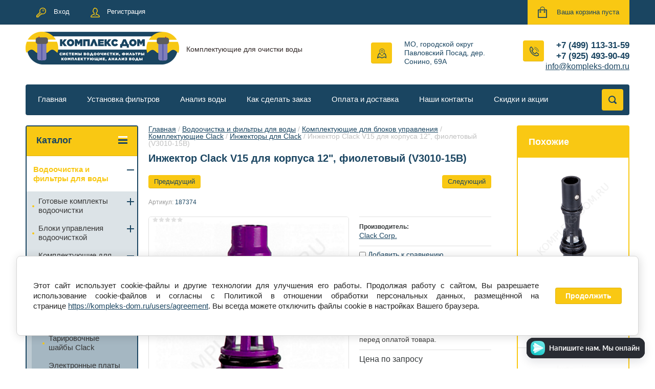

--- FILE ---
content_type: text/html; charset=utf-8
request_url: https://kompleks-dom.ru/shop/product/inzhektor-v3010-15b
body_size: 27941
content:

	<!doctype html>
<html lang="ru">
<head>
<meta charset="utf-8">
<meta name="robots" content="all"/>
<title>Инжектор Clack V15 для корпуса 12&quot;, фиолетовый (V3010-15B) - купить заказать с доставкой в интернет-магазине | Комплекс Дом</title>
<!-- assets.top -->
<meta property="og:title" content="Инжектор Clack V15 для корпуса 12&amp;quot;, фиолетовый (V3010-15B)">
<meta name="twitter:title" content="Инжектор Clack V15 для корпуса 12&amp;quot;, фиолетовый (V3010-15B)">
<meta property="og:description" content="Инжектор Clack V15 для корпуса 12&amp;quot;, фиолетовый (V3010-15B)">
<meta name="twitter:description" content="Инжектор Clack V15 для корпуса 12&amp;quot;, фиолетовый (V3010-15B)">
<meta property="og:image" content="https://kompleks-dom.ru/thumb/2/ZABDVWn7_w2cmuBqCFpE2Q/350r350/d/187374.png">
<meta name="twitter:image" content="https://kompleks-dom.ru/thumb/2/ZABDVWn7_w2cmuBqCFpE2Q/350r350/d/187374.png">
<meta property="og:image:type" content="image/png">
<meta property="og:image:width" content="350">
<meta property="og:image:height" content="350">
<meta property="og:type" content="product">
<meta property="og:url" content="https://kompleks-dom.ru/shop/product/inzhektor-v3010-15b">
<meta property="og:site_name" content="Фильтры для воды. Анализ воды. Бассейны и принадлежности для бассейнов">
<meta name="twitter:card" content="summary">
<!-- /assets.top -->

<meta name="description" content="Купить Инжектор Clack V15 для корпуса 12&quot;, фиолетовый (V3010-15B), производителя Clack Corp., заказать товары категории Инжекторы Clack с доставкой">
<meta name="keywords" content="Инжектор Clack V15 для корпуса 12&quot;, фиолетовый (V3010-15B)">
<meta name="SKYPE_TOOLBAR" content="SKYPE_TOOLBAR_PARSER_COMPATIBLE">
<meta name="viewport" content="width=device-width, initial-scale=1.0, maximum-scale=1.0, user-scalable=no">
<meta name="format-detection" content="telephone=no">
<meta http-equiv="x-rim-auto-match" content="none">
<meta name='wmail-verification' content='6a0c961d75844ab0bf773f22cd91d5d3' />
<meta name="yandex-verification" content="6c20d7833144c5b3" />
<link rel="stylesheet" href="/g/css/styles_articles_tpl.css">
<link rel="stylesheet" href="/t/images/css/bdr_styles.scss.css">
<script src="/g/libs/jquery/1.10.2/jquery.min.js"></script>

            <!-- 46b9544ffa2e5e73c3c971fe2ede35a5 -->
            <script src='/shared/s3/js/lang/ru.js'></script>
            <script src='/shared/s3/js/common.min.js'></script>
        <link rel='stylesheet' type='text/css' href='/shared/s3/css/calendar.css' /><link rel='stylesheet' type='text/css' href='/shared/highslide-4.1.13/highslide.min.css'/>
<script type='text/javascript' src='/shared/highslide-4.1.13/highslide-full.packed.js'></script>
<script type='text/javascript'>
hs.graphicsDir = '/shared/highslide-4.1.13/graphics/';
hs.outlineType = null;
hs.showCredits = false;
hs.lang={cssDirection:'ltr',loadingText:'Загрузка...',loadingTitle:'Кликните чтобы отменить',focusTitle:'Нажмите чтобы перенести вперёд',fullExpandTitle:'Увеличить',fullExpandText:'Полноэкранный',previousText:'Предыдущий',previousTitle:'Назад (стрелка влево)',nextText:'Далее',nextTitle:'Далее (стрелка вправо)',moveTitle:'Передвинуть',moveText:'Передвинуть',closeText:'Закрыть',closeTitle:'Закрыть (Esc)',resizeTitle:'Восстановить размер',playText:'Слайд-шоу',playTitle:'Слайд-шоу (пробел)',pauseText:'Пауза',pauseTitle:'Приостановить слайд-шоу (пробел)',number:'Изображение %1/%2',restoreTitle:'Нажмите чтобы посмотреть картинку, используйте мышь для перетаскивания. Используйте клавиши вперёд и назад'};</script>
<link rel="icon" href="/favicon.svg" type="image/svg+xml">

<link rel='stylesheet' type='text/css' href='/t/images/__csspatch/6/patch.css'/>

<!--s3_require-->
<link rel="stylesheet" href="/g/basestyle/1.0.1/user/user.css" type="text/css"/>
<link rel="stylesheet" href="/g/basestyle/1.0.1/cookie.message/cookie.message.css" type="text/css"/>
<link rel="stylesheet" href="/g/basestyle/1.0.1/user/user.blue.css" type="text/css"/>
<script type="text/javascript" src="/g/basestyle/1.0.1/user/user.js" async></script>
<link rel="stylesheet" href="/g/basestyle/1.0.1/cookie.message/cookie.message.blue.css" type="text/css"/>
<script type="text/javascript" src="/g/basestyle/1.0.1/cookie.message/cookie.message.js" async></script>
<!--/s3_require-->

<!--s3_goal-->
<script src="/g/s3/goal/1.0.0/s3.goal.js"></script>
<script>new s3.Goal({map:[], goals: [], ecommerce:[{"ecommerce":{"detail":{"products":[{"id":"85913301","name":"Инжектор Clack V15 для корпуса 12\", фиолетовый (V3010-15B)","price":0,"brand":"Clack Corp.","category":"Инжекторы для Clack"}]}}}]});</script>
<!--/s3_goal-->





	<link rel="stylesheet" type="text/css" href="/g/shop2v2/default/css/theme.less.css"><script type="text/javascript" src="/g/printme.js"></script>
<script type="text/javascript" src="/g/shop2v2/default/js/tpl.js"></script>
<script type="text/javascript" src="/g/shop2v2/default/js/baron.min.js"></script>
<script type="text/javascript" src="/g/shop2v2/default/js/shop2.2.js"></script>
<script type="text/javascript">shop2.init({"productRefs": {"72340101":{"vaznaa_informacia_196":{"e43fc509c508c9d2614e80336326fcac":["85913301"]}}},"apiHash": {"getPromoProducts":"1ac056822cba5635e46473832f87fc6a","getSearchMatches":"dc4f35a5942983bd09263208be966b86","getFolderCustomFields":"fd741196baa3ac725e003a1372ff9268","getProductListItem":"2528034cd9aaa4dfe18ea5ee018ce632","cartAddItem":"a61fe0e85153d8dd2288ea079498b6d4","cartRemoveItem":"5990ea44de780e3a4bf9bf512cecfb3d","cartUpdate":"d7a86ab9b144eea27b59c30a04188355","cartRemoveCoupon":"c18fcc0795a7d846df7fe0c702729e69","cartAddCoupon":"0ac2fa9b36d400ca0fb3aac2eebca807","deliveryCalc":"eff545625e74306da7f33d0e3f43b2bf","printOrder":"c1f397d1705c162c408e2b076a2c1cad","cancelOrder":"74a86023838065be37ed6a2c2d63f46e","cancelOrderNotify":"7d88bba934d4985a15afadbfd8a79fc5","repeatOrder":"b429f0648d5a3760f82b9f41979ce0fa","paymentMethods":"25e656abd4fbca18ab9b9db5de2f21eb","compare":"e8506b32bd8e50f97c1579bcc5958930"},"verId": 1408923,"mode": "product","step": "","uri": "/shop","IMAGES_DIR": "/d/","cf_margin_price_enabled": 0,"my": {"list_picture_enlarge":true,"accessory":"\u0410\u043a\u0441\u0441\u0435\u0441\u0441\u0443\u0430\u0440\u044b","kit":"\u041d\u0430\u0431\u043e\u0440","recommend":"\u0420\u0435\u043a\u043e\u043c\u0435\u043d\u0434\u0443\u0435\u043c\u044b\u0435","similar":"\u041f\u043e\u0445\u043e\u0436\u0438\u0435","modification":"\u041c\u043e\u0434\u0438\u0444\u0438\u043a\u0430\u0446\u0438\u0438","unique_values":true,"show_rating_sort":true,"buy_alias":"\u0412 \u043a\u043e\u0440\u0437\u0438\u043d\u0443","special_alias":"spec","new_alias":"new","preorder_alias":"\u041d\u0430 \u0437\u0430\u043a\u0430\u0437"}});</script>
<style type="text/css">.product-item-thumb {width: 280px;}.product-item-thumb .product-image, .product-item-simple .product-image {height: 280px;width: 280px;}.product-item-thumb .product-amount .amount-title {width: 184px;}.product-item-thumb .product-price {width: 230px;}.shop2-product .product-side-l {width: 408px;}.shop2-product .product-image {height: 408px;width: 408px;}.shop2-product .product-thumbnails li {width: 126px;height: 126px;}</style><link rel="stylesheet" href="/g/templates/shop2/2.24.2/css/nouislider.min.css">

 	<link rel="stylesheet" href="/t/v2099/images/theme0/theme.scss.css">


<!-- <link rel="stylesheet" href="/t/v2099/images/css/theme.scss.css"> -->
<script src="/g/templates/shop2/2.24.2/js/owl.carousel.min.js" charset="utf-8"></script>
<script src="/g/templates/shop2/2.24.2/js/nouislider.min.js" charset="utf-8"></script>
<script src="/g/templates/shop2/2.24.2/js/jquery.responsivetabs.min.js"></script>
<script src="/g/templates/shop2/2.24.2/js/jquery.formstyler.min.js"></script>
<script src="/g/templates/shop2/2.24.2/js/animit.min.js"></script>
<script src="/g/templates/shop2/2.24.2/js/jquery.pudge.min.js"></script>
<script src="/g/s3/misc/includeform/0.0.3/s3.includeform.js"></script>
<!--<script src="/g/templates/shop2/2.24.2/js/main.js" charset="utf-8"></script>-->
<script src="/t/v2099/images/js/local_main.js"></script>

<!--[if lt IE 10]>
<script src="/g/libs/ie9-svg-gradient/0.0.1/ie9-svg-gradient.min.js"></script>
<script src="/g/libs/jquery-placeholder/2.0.7/jquery.placeholder.min.js"></script>
<script src="/g/libs/jquery-textshadow/0.0.1/jquery.textshadow.min.js"></script>
<script src="/g/s3/misc/ie/0.0.1/ie.js"></script>
<![endif]-->
<!--[if lt IE 9]>
<script src="/g/libs/html5shiv/html5.js"></script>
<![endif]-->

<script>
  (function(i,s,o,g,r,a,m){i['GoogleAnalyticsObject']=r;i[r]=i[r]||function(){
  (i[r].q=i[r].q||[]).push(arguments)},i[r].l=1*new Date();a=s.createElement(o),
  m=s.getElementsByTagName(o)[0];a.async=1;a.src=g;m.parentNode.insertBefore(a,m)
  })(window,document,'script','https://www.google-analytics.com/analytics.js','ga');

  ga('create', 'UA-91775357-1', 'auto');
  ga('send', 'pageview');

</script>

<script type="text/javascript">!function(){var t=document.createElement("script");t.type="text/javascript",t.async=!0,t.src="https://vk.com/js/api/openapi.js?169",t.onload=function(){VK.Retargeting.Init("VK-RTRG-1142195-862ef"),VK.Retargeting.Hit()},document.head.appendChild(t)}();</script><noscript><img src="https://vk.com/rtrg?p=VK-RTRG-1142195-862ef" style="position:fixed; left:-999px;" alt=""/></noscript>


<link href="/t/v2099/images/site.addons.scss.css" rel="stylesheet" type="text/css" />

</head>
<body>
	<div class="site-wrapper">
		<header role="banner" class="site-header">
			<div class="top-panel-wr">
				<div class="top-panel clear-self">
					<div class="regid-block">
						<a href="/users/login" class="reg-enter">Вход</a>
						<a href="/users/register" class="reg-link">Регистрация</a>
					</div>

					<div id="shop2-cart-preview">
	<div class="shop-block cart-preview ">
		<div class="cart-preview-count">0</div>
		<div class="block-body"><a href="/shop/cart">
						<div>Ваша корзина пуста</div>
                        </a>
		</div>
	</div>
</div><!-- Cart Preview -->					<a href="" class="top-panel-search-button"></a>
				</div>
			</div>
			<div class="header-bot-block clear-self">
				<div class="site-name-wr">
										<div class="logo">
						<a href="http://kompleks-dom.ru"><img src="/thumb/2/MVYscxGlpHBACHk7Yd53VQ/300r200/d/logo09122022-3.png" alt=""></a>
					</div>
										<div class="site-name-in">
						<div class="site-name"><a href="http://kompleks-dom.ru"></a></div>
						<div class="site-description">Комплектующие для очистки воды</div>
					</div>
				</div>
				<div class="phone-block-wr clear-self">
											<div class="site-phone">
							<div class="s1"></div>
							<div class="s2 site-phone__inner">
																	<div><a href="tel:+7 (499) 113-31-59">+7 (499) 113-31-59</a></div>
																	<div><a href="tel:+7 (925) 493-90-49">+7 (925) 493-90-49</a></div>
															</div>
							<div class="site-mail">
								<a href="mailto:info@kompleks-dom.ru">info@kompleks-dom.ru</a>
							</div>
						</div>
															<div class="site-adres">
						<span class="s1"></span>
						<span class="s2 site-adres__inner">МО, городской округ Павловский Посад, дер. Сонино, 69А</span>
					</div>
									</div>
			</div>
			<div class="top-navigation-wrap">
				<div class="top-navigation-in">
					
					<div class="top-menu-wrapper">
						<a href="#" class="top-panel-navigation-button"></a>
						
						<div class="top-menu-scroller">
							<div class="top-categor-wr">
								<div class="top-categor-title">Каталог<span class="s1"><span class="s2"></span></span></div>
								<ul class="left-categor"><li class="opened"><a href="/shop/folder/vodoochistka" >Водоочистка и фильтры для воды</a><ul class="level-2"><li><a href="/shop/folder/gotovye-komplekty-vodoochistki" >Готовые комплекты водоочистки</a><ul class="level-3"><li><a href="/shop/folder/komplekty-umyagchitelej" >Комплекты умягчителей</a></li><li><a href="/shop/folder/komplekty-obezzhelezivaniya" >Комплекты обезжелезивания</a></li></ul></li><li><a href="/shop/folder/bloki-upravleniya-vodoochistkoj" >Блоки управления водоочисткой</a><ul class="level-3"><li><a href="/shop/folder/bloki-upravleniya-runxin" >Блоки управления RUNXIN</a></li><li><a href="/shop/folder/bloki-upravleniya-clack" >Блоки управления Clack</a></li><li><a href="/shop/folder/bloki-upravleniya-canature" >Блоки управления Canature</a></li><li><a href="/shop/folder/klapany-upravleniya-promatik" >Блоки управления Проматик</a></li><li><a href="/shop/folder/bloki-upravleniya-fleck" >Блоки управления Fleck</a></li><li><a href="/shop/folder/bloki-upravleniya-euraqua" >Блоки управления Euraqua</a></li><li><a href="/shop/folder/bloki-upravleniya-siata" >Блоки управления SIATA</a></li></ul></li><li class="opened"><a href="/shop/folder/komplektuyushchie-dlya-blokov-upravleniya-1" >Комплектующие для блоков управления</a><ul class="level-3"><li class="opened"><a href="/shop/folder/komplektuyushchie-clack" >Комплектующие Clack</a><ul class="level-4"><li class="opened active"><a href="/shop/folder/inzhektory-dlya-clack" >Инжекторы для Clack</a></li><li><a href="/shop/folder/bloki-pitaniya-clack" >Блоки питания Clack</a></li><li><a href="/shop/folder/tarirovochnye-shajby-clack" >Тарировочные шайбы Clack</a></li><li><a href="/shop/folder/elektronnye-platy-clack" >Электронные платы Clack</a></li></ul></li><li><a href="/shop/folder/komplektuyushchie-runxin" >Комплектующие RUNXIN</a></li><li><a href="/shop/folder/komplektuyushchie-promatik" >Комплектующие Проматик</a></li><li><a href="/shop/folder/komplektuyushchie-fleck" >Комплектующие Fleck</a></li><li><a href="/shop/folder/komplektuyushchie-siata" >Комплектующие SIATA</a></li><li><a href="/shop/folder/komplektuyushchie-euraqua" >Комплектующие Euraqua</a></li></ul></li><li><a href="/shop/folder/solevye-i-reagentnye-baki" >Солевые и реагентные баки</a><ul class="level-3"><li><a href="/shop/folder/sol-i-reagenty" >Соль и реагенты</a></li></ul></li><li><a href="/shop/folder/kompozitnye-korpusa-filtrov-i-komplektuyushchie" >Композитные корпуса фильтров и комплектующие</a><ul class="level-3"><li><a href="/shop/folder/kompozitnye-korpusa-filtrov" >Композитные корпуса фильтров (Баллоны)</a></li><li><a href="/shop/folder/drs-drenazhno-raspredelitelnaya-sistema" >ДРС (Дренажно-распределительная система)</a></li><li><a href="/shop/folder/chehly-dlya-korpusov" >Чехлы для корпусов</a></li><li><a href="/shop/folder/prochee-dlya-kompozitnyh-korpusov" >Прочее для композитных корпусов</a></li></ul></li><li><a href="/shop/folder/aeraciya" >Аэрация</a><ul class="level-3"><li><a href="/shop/folder/vozduhootdelitelnye-klapana" >Воздухоотделительные клапаны</a></li><li><a href="/shop/folder/ogolovki-aeracionnoj-kolonny" >Оголовки аэрационной колонны</a></li><li><a href="/shop/folder/kompressory-i-zapchasti" >Компрессоры и запчасти</a></li><li><a href="/shop/folder/komplektuyushchie-dlya-aeracii" >Комплектующие для аэрации</a></li></ul></li><li><a href="/shop/folder/filtry-gruboj-ochistki-1" >Фильтры грубой очистки</a></li><li><a href="/shop/folder/kartridzhi-dlya-bytovyh-filtrov" >Картриджи для фильтров</a><ul class="level-3"><li><a href="/shop/folder/kartridzhi-iz-vspenennogo-polipropilena" >Картриджи из вспененного полипропилена</a></li><li><a href="/shop/folder/nityanye-kartridzhi" >Нитяные картриджи</a></li><li><a href="/shop/folder/kartridzhi-iz-pressovannogo-uglya" >Картриджи из прессованного угля</a></li><li><a href="/shop/folder/kartridzhi-iz-granulirovannogo-uglya" >Картриджи из гранулированного угля</a></li><li><a href="/shop/folder/kartridzhi-tipa-in-line" >Картриджи типа In-Line</a></li><li><a href="/shop/folder/gofrokartridzhi" >Гофрокартриджи</a></li><li><a href="/shop/folder/mineralizatory" >Минерализаторы</a></li><li><a href="/shop/folder/umyagchayushchie-kartridzhi" >Умягчающие картриджи</a></li><li><a href="/shop/folder/pustye-korpusa-kontejnery" >Пустые корпуса-контейнеры</a></li><li><a href="/shop/folder/kartridzhi-serii-new-line" >Картриджи серии NEW LINE</a></li></ul></li><li><a href="/shop/folder/multipatronnye-filtry" >Мультипатронные фильтры</a></li><li><a href="/shop/folder/korpusa-bytovyh-filtrov" >Корпуса магистральных фильтров</a></li><li><a href="/shop/folder/doziruyushchee-oborudovanie-i-zapchasti" >Дозирующее оборудование и запчасти</a></li><li><a href="/shop/folder/filtruyushchie-zagruzki" >Фильтрующие загрузки</a><ul class="level-3"><li><a href="/shop/folder/ionoobmennye-zagruzki" >Ионообменные загрузки</a></li><li><a href="/shop/folder/zagruzki-obezzhelezivaniya" >Загрузки обезжелезивания</a></li><li><a href="/shop/folder/ugol" >Уголь</a></li></ul></li><li><a href="/shop/folder/obratnyj-osmos-i-filtry-pod-mojku" >Обратный осмос и фильтры под мойку</a><ul class="level-3"><li><a href="/shop/folder/obratnyj-osmos" >Обратный осмос</a></li><li><a href="/shop/folder/komplektuyushchie-dlya-obratnogo-osmosa" >Комплектующие для обратного осмоса</a></li><li><a href="/shop/folder/filtry-pod-mojku" >Фильтры под мойку</a></li><li><a href="/shop/folder/nastolnye-sistemy" >Настольные системы</a></li><li><a href="/shop/folder/dopolnitelnoe-oborudovanie-dlya-bytovyh-sistem" >Дополнительное оборудование для бытовых систем</a></li><li><a href="/shop/folder/membrany" >Мембраны</a></li><li><a href="/shop/folder/nabory-kartridzhej-dlya-bytovyh-filtrov" >Наборы картриджей для бытовых фильтров</a></li><li><a href="/shop/folder/krany-dlya-bytovyh-filtrov" >Краны для бытовых фильтров</a></li><li><a href="/shop/folder/baki-dlya-osmosa" >Баки для осмоса</a></li></ul></li><li><a href="/shop/folder/komplektuyushchie-dlya-sistem-vodoochistki" >Комплектующие для систем водоочистки</a><ul class="level-3"><li><a href="/shop/folder/elektromagnitnye-klapany" >Электромагнитные клапаны</a></li><li><a href="/shop/folder/komplektuyushchie-dlya-bytovyh-sistem-pod-mojku" >Комплектующие для бытовых систем под мойку</a></li><li><a href="/shop/folder/prochie-komplektuyushchie-dlya-filtrov" >Прочие комплектующие для фильтров</a></li></ul></li><li><a href="/shop/folder/uf-sterilizatory-i-komplektuyushchie" >УФ-стерилизаторы и комплектующие</a></li><li><a href="/shop/folder/kontrolno-izmeritelnye-pribory" >Контрольно-измерительные приборы</a></li><li><a href="/shop/folder/korpusa-filtrov" >Корпуса фильтров</a><ul class="level-3"><li><a href="/shop/folder/korpusa-filtrov-aquapro" >Корпуса фильтров Aquapro</a></li><li><a href="/shop/folder/korpusa-filtrov-lorivan" >Корпуса фильтров Lorivan</a></li><li><a href="/shop/folder/gidropnevmobaki-aquapro" >Гидропневмобаки Aquapro</a></li><li><a href="/shop/folder/membrany-k-gidropnevmobakam-wellmate" >Мембраны к гидропневмобакам WELLMATE</a></li><li><a href="/shop/folder/gidropnevmobaki-wellmate" >Гидропневмобаки WellMate</a></li></ul></li><li><a href="/shop/folder/kommercheskij-osmos" >Коммерческий осмос</a><ul class="level-3"><li><a href="/shop/folder/kommercheskie-sistemy-obratnogo-osmosa-aquapro" >Коммерческие системы обратного осмоса Aquapro</a></li><li><a href="/shop/folder/komplektuyushchie-dlya-kommercheskogo-osmosa-aquapro" >Комплектующие для коммерческого осмоса Aquapro</a></li><li><a href="/shop/folder/kommercheskie-sistemy-obratnogo-osmosa-lit" >Коммерческие системы обратного осмоса ЛИТ</a></li><li><a href="/shop/folder/korpusa-membran" >Корпуса мембран</a></li><li><a href="/shop/folder/komplektuyushchie-dlya-kommercheskogo-osmosa" >Комплектующие для коммерческого осмоса</a></li><li><a href="/shop/folder/membrany-dlya-kommercheskogo-osmsa" >Мембраны для коммерческого осмса</a></li></ul></li><li><a href="/shop/folder/umyagchiteli" >Умягчители кабинетного типа</a></li><li><a href="/shop/folder/trubki-i-fitingi-iz-polietilena" >Трубки из полиэтилена и фитинги</a><ul class="level-3"><li><a href="/shop/folder/trubki-iz-polietilena" >Трубки из полиэтилена</a></li><li><a href="/shop/folder/fitingi-dlya-trubok" >Фитинги для трубок</a></li></ul></li><li><a href="/shop/folder/fitigi-dlya-vodoochistki" >Фитиги для водоочистки</a><ul class="level-3"><li><a href="/shop/folder/polipropilenovye-truby-i-fitingi-pro-aqua" >Полипропиленовые трубы и фитинги Pro Aqua</a><ul class="level-4"><li><a href="/shop/folder/truby" >Трубы</a></li><li><a href="/shop/folder/fitingi" >Фитинги</a><ul class="level-5"><li><a href="/shop/folder/krany-i-ventili" >Краны и вентили</a></li><li><a href="/shop/folder/mufty-rezbovye" >Муфты резьбовые</a></li><li><a href="/shop/folder/ugly-trojniki-mufty" >Углы, тройники, муфты</a></li><li><a href="/shop/folder/krepezh-i-opory" >Крепёж и опоры</a></li><li><a href="/shop/folder/prochie-fitingi-i-prinadlezhnosti" >Прочие фитинги и принадлежности</a></li></ul></li></ul></li><li><a href="/shop/folder/nippeli-perehodnye" >Ниппели переходные</a></li><li><a href="/shop/folder/perehodniki" >Переходники</a></li><li><a href="/shop/folder/soediniteli" >Соединители</a></li><li><a href="/shop/folder/ugolki" >Уголки</a></li><li><a href="/shop/folder/krany" >Краны</a></li><li><a href="/shop/folder/futorki" >Футорки</a></li></ul></li><li><a href="/shop/folder/meshochnye-filtry" >Мешочные фильтры</a></li><li><a href="/shop/folder/purifajery" >Пурифайеры</a></li></ul></li><li><a href="/shop/folder/analiz-vody" >Анализ воды</a></li><li><a href="/shop/folder/servisnye-uslugi" >Сервисные услуги</a><ul class="level-2"><li><a href="/folder/ustanovka-i-montazh-sistem-vodoochistki" >Установка и монтаж систем водоочистки</a></li><li><a href="/shop/folder/perezasypka-filtruyushchego-materiala" >Перезасыпка фильтрующего материала</a></li><li><a href="/shop/folder/zamena-kartridzhej-v-filtrah" >Замена картриджей в фильтрах</a></li><li><a href="/shop/folder/ustanovka-bytovyh-filtrov-pod-mojku" >Установка бытовых фильтров под мойку</a></li></ul></li><li><a href="/shop/folder/obsluzhivanie-i-montazh-vodoochistki" >Обслуживание и монтаж водоочистки</a></li><li><a href="/shop/folder/tovary-dlya-bassejnov" >Бассейны и товары для бассейнов</a><ul class="level-2"><li><a href="/shop/folder/bassejny" >Бассейны</a><ul class="level-3"><li><a href="/shop/folder/bassejny-s-naduvnym-verhom" >Бассейны с надувным верхом</a></li><li><a href="/shop/folder/karkasnye-bassejny" >Каркасные бассейны</a></li><li><a href="/shop/folder/detskie-bassejny" >Детские бассейны</a></li></ul></li><li><a href="/shop/folder/aksessuary-dlya-bassejnov" >Аксессуары для бассейнов</a><ul class="level-3"><li><a href="/shop/folder/filtry-nasosy-nagrevateli-obrabotka-vody" >Фильтры, насосы, нагреватели, обработка воды</a></li><li><a href="/shop/folder/tenty-i-podstilki-dlya-bassejnov" >Тенты и подстилки для бассейнов</a></li><li><a href="/shop/folder/lestnicy-dlya-bassejnov" >Лестницы для бассейнов</a></li><li><a href="/shop/folder/dopolnitelnye-aksessuary-dlya-bassejnov" >Дополнительные аксессуары для бассейнов</a></li><li><a href="/shop/folder/nabory-dlya-chistki-skimmery-sachki" >Наборы для чистки, скиммеры, сачки</a></li><li><a href="/shop/folder/pylesosy-dlya-bassejnov" >Пылесосы для бассейнов</a></li></ul></li><li><a href="/shop/folder/himiya-dlya-bassejnov" >Химия для бассейнов</a><ul class="level-3"><li><a href="/shop/folder/himiya-dlya-bassejnov-wellness-therm" >Химия для бассейнов WELLNESS THERM</a></li><li><a href="/shop/folder/himiya-dlya-bassejnov-markopul-kemikls" >Химия для бассейнов Маркопул Кемиклс</a></li></ul></li><li><a href="/shop/folder/zapchasti-dlya-bassejnov" >Запчасти для бассейнов</a></li><li><a href="/shop/folder/plavatelnye-prinadlezhnosti" >Плавательные принадлежности</a></li></ul></li><li><a href="/shop/folder/lovushki-dlya-nasekomyh" >Ловушки для насекомых</a><ul class="level-2"><li><a href="/shop/folder/lovushki-dlya-letayushchih-nasekomyh-well" >Ловушки для летающих насекомых WELL</a></li><li><a href="/shop/folder/komplektuyushchie-dlya-lovushek-nasekomyh-well" >Комплектующие для ловушек насекомых WELL</a></li></ul></li><li><a href="/shop/folder/hoztovary" >Хозтовары</a></li><li><a href="/shop/folder/dlya-dachi" >Для дачи</a></li><li><a href="/shop/folder/nasosnoe-oborudovanie" >Насосное оборудование</a><ul class="level-2"><li><a href="/shop/folder/poverhnostnye-nasosy" >Поверхностные насосы</a></li><li><a href="/shop/folder/skvazhinnye-nasosy" >Скважинные насосы</a></li><li><a href="/shop/folder/nasosy-s-preobrazovatelem-chastoty" >Насосы с частотным преобразователем</a></li></ul></li></ul>							</div>
							<div class="regid-block">
								<a href="/users/login" class="reg-enter">Вход</a>
								<a href="/users/register" class="reg-link">Регистрация</a>
							</div>
							<ul class="top-menu"><li><a href="/" >Главная</a></li><li><a href="/ustanovka-filtrov"  target="_blank">Установка фильтров</a></li><li><a href="/analiz-vody-iz-skvazhiny-i-kolodca" >Анализ воды</a></li><li><a href="/kak-sdelat-zakaz" >Как сделать заказ</a></li><li><a href="/oplata-i-dostavka" >Оплата и доставка</a></li><li><a href="/nashi-kontakty" >Наши контакты</a></li><li><a href="/skidki-i-akcii" >Скидки и акции</a></li></ul>							<ul class="left-menu"><li><a href="/analiz-vody"  target="_blank">Анализ воды в Павловском Посаде и Электростали</a></li><li><a href="/stoimost-montazhnyh-rabot-i-obsluzhivaniya-filtrov-dlya-vody" >Стоимость монтажных работ и обслуживания фильтров для воды</a></li><li><a href="/informacionnyj-blog-po-vodoochistke" >Информационный блог по водоочистке</a></li><li><a href="/rezultaty-analiza-vody-na-karte" >Результаты анализа воды на карте</a></li><li><a href="/stati" >Протоколы анализов воды</a></li><li><a href="/voprosy-o-vode" >Вопросы о воде и фильтрах</a></li><li><a href="/otzyvy" >Отзывы</a></li><li><a href="/proizvoditeli" >Производители</a></li><li><a href="/karta-sajta" >Карта сайта</a></li><li><a href="/pokazateli-analiza-vody" >Показатели анализа воды</a></li><li><a href="/instrukcii-i-normativnye-dokumenty" >Инструкции и нормативные документы</a></li><li><a href="/tehnicheskaya-biblioteka" >Техническая библиотека</a></li><li><a href="/ustanovka-filtrov-dlya-ochistki-vody" >Установка водоочистки</a></li></ul>						</div>
					</div>
					<div class="search-block-wr">
						<a href="#" class="search-btn"></a>
					</div>
					<div class="top-navigation-search-preview">
						<div class="search-online-store-wrapper">
							<div class="search-online-store-button"></div>
							<div class="search-online-store-scroller">				
									
    
<div class="search-online-store">
	<div class="block-title">Расширенный поиск</div>
	<div class="block-title2">Поиск</div>

	<div class="block-body">
		<form class="dropdown clear-self" action="/shop/search" enctype="multipart/form-data">
			<input type="hidden" name="sort_by" value="">
							<div class="field text">
					<label class="field-title" for="s[name]">Название:</label>
					<label class="input"><input type="text" name="s[name]" id="s[name]" value=""></label>
				</div>
			
							<div class="field dimension range_slider_wrapper clear-self">
					<span class="field-title">Цена (руб.):</span>
					<label class="start">
						<span class="input"><input name="s[price][min]" type="text" value="0" class="noUi-slider__low"></span>
					</label>
					<label class="end">
						<span class="input"><input name="s[price][max]" type="text" value="40000" class="noUi-slider__hight"></span>
					</label>
					<div class="noUi-slider"></div>
				</div>
			
 			 


							<div class="field text">
					<label class="field-title" for="s[article">Артикул:</label>
					<label class="input"><input type="text" name="s[article]" id="s[article" value=""></label>
				</div>
			
							<div class="field text">
					<label class="field-title" for="search_text">Текст:</label>
					<label class="input"><input type="text" name="search_text" id="search_text"  value=""></label>
				</div>
						
							<div class="field select">
					<span class="field-title">Выберите категорию:</span>
					<select name="s[folder_id]" id="s[folder_id]">
						<option value="">Все</option>
																											                            <option value="302464500" >
	                                 Водоочистка и фильтры для воды
	                            </option>
	                        														                            <option value="44107704" >
	                                &raquo; Готовые комплекты водоочистки
	                            </option>
	                        														                            <option value="44887904" >
	                                &raquo;&raquo; Комплекты умягчителей
	                            </option>
	                        														                            <option value="44930904" >
	                                &raquo;&raquo; Комплекты обезжелезивания
	                            </option>
	                        														                            <option value="142333305" >
	                                &raquo; Блоки управления водоочисткой
	                            </option>
	                        														                            <option value="142346905" >
	                                &raquo;&raquo; Блоки управления RUNXIN
	                            </option>
	                        														                            <option value="142333705" >
	                                &raquo;&raquo; Блоки управления Clack
	                            </option>
	                        														                            <option value="285494108" >
	                                &raquo;&raquo; Блоки управления Canature
	                            </option>
	                        														                            <option value="44882509" >
	                                &raquo;&raquo; Блоки управления Проматик
	                            </option>
	                        														                            <option value="142417105" >
	                                &raquo;&raquo; Блоки управления Fleck
	                            </option>
	                        														                            <option value="142424305" >
	                                &raquo;&raquo; Блоки управления Euraqua
	                            </option>
	                        														                            <option value="142523105" >
	                                &raquo;&raquo; Блоки управления SIATA
	                            </option>
	                        														                            <option value="142442305" >
	                                &raquo; Комплектующие для блоков управления
	                            </option>
	                        														                            <option value="142442905" >
	                                &raquo;&raquo; Комплектующие Clack
	                            </option>
	                        														                            <option value="143574305" >
	                                &raquo;&raquo;&raquo; Инжекторы для Clack
	                            </option>
	                        														                            <option value="144162905" >
	                                &raquo;&raquo;&raquo; Блоки питания Clack
	                            </option>
	                        														                            <option value="144607105" >
	                                &raquo;&raquo;&raquo; Тарировочные шайбы Clack
	                            </option>
	                        														                            <option value="144614705" >
	                                &raquo;&raquo;&raquo; Электронные платы Clack
	                            </option>
	                        														                            <option value="144161505" >
	                                &raquo;&raquo; Комплектующие RUNXIN
	                            </option>
	                        														                            <option value="45198309" >
	                                &raquo;&raquo; Комплектующие Проматик
	                            </option>
	                        														                            <option value="142458105" >
	                                &raquo;&raquo; Комплектующие Fleck
	                            </option>
	                        														                            <option value="142603505" >
	                                &raquo;&raquo; Комплектующие SIATA
	                            </option>
	                        														                            <option value="142607305" >
	                                &raquo;&raquo; Комплектующие Euraqua
	                            </option>
	                        														                            <option value="144161705" >
	                                &raquo; Солевые и реагентные баки
	                            </option>
	                        														                            <option value="152749705" >
	                                &raquo;&raquo; Соль и реагенты
	                            </option>
	                        														                            <option value="182560506" >
	                                &raquo; Композитные корпуса фильтров и комплектующие
	                            </option>
	                        														                            <option value="184787102" >
	                                &raquo;&raquo; Композитные корпуса фильтров (Баллоны)
	                            </option>
	                        														                            <option value="182561306" >
	                                &raquo;&raquo; ДРС (Дренажно-распределительная система)
	                            </option>
	                        														                            <option value="8949501" >
	                                &raquo;&raquo; Чехлы для корпусов
	                            </option>
	                        														                            <option value="182563706" >
	                                &raquo;&raquo; Прочее для композитных корпусов
	                            </option>
	                        														                            <option value="7095701" >
	                                &raquo; Аэрация
	                            </option>
	                        														                            <option value="7095901" >
	                                &raquo;&raquo; Воздухоотделительные клапаны
	                            </option>
	                        														                            <option value="7096501" >
	                                &raquo;&raquo; Оголовки аэрационной колонны
	                            </option>
	                        														                            <option value="144659305" >
	                                &raquo;&raquo; Компрессоры и запчасти
	                            </option>
	                        														                            <option value="275351705" >
	                                &raquo;&raquo; Комплектующие для аэрации
	                            </option>
	                        														                            <option value="280871308" >
	                                &raquo; Фильтры грубой очистки
	                            </option>
	                        														                            <option value="183948902" >
	                                &raquo; Картриджи для фильтров
	                            </option>
	                        														                            <option value="183949102" >
	                                &raquo;&raquo; Картриджи из вспененного полипропилена
	                            </option>
	                        														                            <option value="183949302" >
	                                &raquo;&raquo; Нитяные картриджи
	                            </option>
	                        														                            <option value="183949902" >
	                                &raquo;&raquo; Картриджи из прессованного угля
	                            </option>
	                        														                            <option value="183950302" >
	                                &raquo;&raquo; Картриджи из гранулированного угля
	                            </option>
	                        														                            <option value="183950702" >
	                                &raquo;&raquo; Картриджи типа In-Line
	                            </option>
	                        														                            <option value="183951302" >
	                                &raquo;&raquo; Гофрокартриджи
	                            </option>
	                        														                            <option value="183951502" >
	                                &raquo;&raquo; Минерализаторы
	                            </option>
	                        														                            <option value="183951702" >
	                                &raquo;&raquo; Умягчающие картриджи
	                            </option>
	                        														                            <option value="183951902" >
	                                &raquo;&raquo; Пустые корпуса-контейнеры
	                            </option>
	                        														                            <option value="289458708" >
	                                &raquo;&raquo; Картриджи серии NEW LINE
	                            </option>
	                        														                            <option value="135794305" >
	                                &raquo; Мультипатронные фильтры
	                            </option>
	                        														                            <option value="28355101" >
	                                &raquo; Корпуса магистральных фильтров
	                            </option>
	                        														                            <option value="289011108" >
	                                &raquo; Дозирующее оборудование и запчасти
	                            </option>
	                        														                            <option value="13635701" >
	                                &raquo; Фильтрующие загрузки
	                            </option>
	                        														                            <option value="152738905" >
	                                &raquo;&raquo; Ионообменные загрузки
	                            </option>
	                        														                            <option value="122560106" >
	                                &raquo;&raquo; Загрузки обезжелезивания
	                            </option>
	                        														                            <option value="122376706" >
	                                &raquo;&raquo; Уголь
	                            </option>
	                        														                            <option value="100365104" >
	                                &raquo; Обратный осмос и фильтры под мойку
	                            </option>
	                        														                            <option value="100365304" >
	                                &raquo;&raquo; Обратный осмос
	                            </option>
	                        														                            <option value="153583502" >
	                                &raquo;&raquo; Комплектующие для обратного осмоса
	                            </option>
	                        														                            <option value="100365504" >
	                                &raquo;&raquo; Фильтры под мойку
	                            </option>
	                        														                            <option value="28335701" >
	                                &raquo;&raquo; Настольные системы
	                            </option>
	                        														                            <option value="28353501" >
	                                &raquo;&raquo; Дополнительное оборудование для бытовых систем
	                            </option>
	                        														                            <option value="184093302" >
	                                &raquo;&raquo; Мембраны
	                            </option>
	                        														                            <option value="161401906" >
	                                &raquo;&raquo; Наборы картриджей для бытовых фильтров
	                            </option>
	                        														                            <option value="196496506" >
	                                &raquo;&raquo; Краны для бытовых фильтров
	                            </option>
	                        														                            <option value="256958906" >
	                                &raquo;&raquo; Баки для осмоса
	                            </option>
	                        														                            <option value="7095301" >
	                                &raquo; Комплектующие для систем водоочистки
	                            </option>
	                        														                            <option value="184718302" >
	                                &raquo;&raquo; Электромагнитные клапаны
	                            </option>
	                        														                            <option value="184133502" >
	                                &raquo;&raquo; Комплектующие для бытовых систем под мойку
	                            </option>
	                        														                            <option value="182317501" >
	                                &raquo;&raquo; Прочие комплектующие для фильтров
	                            </option>
	                        														                            <option value="100364704" >
	                                &raquo; УФ-стерилизаторы и комплектующие
	                            </option>
	                        														                            <option value="184738702" >
	                                &raquo; Контрольно-измерительные приборы
	                            </option>
	                        														                            <option value="8949101" >
	                                &raquo; Корпуса фильтров
	                            </option>
	                        														                            <option value="8949901" >
	                                &raquo;&raquo; Корпуса фильтров Aquapro
	                            </option>
	                        														                            <option value="8950301" >
	                                &raquo;&raquo; Корпуса фильтров Lorivan
	                            </option>
	                        														                            <option value="8951501" >
	                                &raquo;&raquo; Гидропневмобаки Aquapro
	                            </option>
	                        														                            <option value="153258102" >
	                                &raquo;&raquo; Мембраны к гидропневмобакам WELLMATE
	                            </option>
	                        														                            <option value="184082902" >
	                                &raquo;&raquo; Гидропневмобаки WellMate
	                            </option>
	                        														                            <option value="153564302" >
	                                &raquo; Коммерческий осмос
	                            </option>
	                        														                            <option value="153261302" >
	                                &raquo;&raquo; Коммерческие системы обратного осмоса Aquapro
	                            </option>
	                        														                            <option value="153261502" >
	                                &raquo;&raquo; Комплектующие для коммерческого осмоса Aquapro
	                            </option>
	                        														                            <option value="153261702" >
	                                &raquo;&raquo; Коммерческие системы обратного осмоса ЛИТ
	                            </option>
	                        														                            <option value="153260302" >
	                                &raquo;&raquo; Корпуса мембран
	                            </option>
	                        														                            <option value="36928309" >
	                                &raquo;&raquo; Комплектующие для коммерческого осмоса
	                            </option>
	                        														                            <option value="169472906" >
	                                &raquo;&raquo; Мембраны для коммерческого осмса
	                            </option>
	                        														                            <option value="153262102" >
	                                &raquo; Умягчители кабинетного типа
	                            </option>
	                        														                            <option value="222241708" >
	                                &raquo; Трубки из полиэтилена и фитинги
	                            </option>
	                        														                            <option value="222242108" >
	                                &raquo;&raquo; Трубки из полиэтилена
	                            </option>
	                        														                            <option value="378341309" >
	                                &raquo;&raquo; Фитинги для трубок
	                            </option>
	                        														                            <option value="130601706" >
	                                &raquo; Фитиги для водоочистки
	                            </option>
	                        														                            <option value="153266102" >
	                                &raquo;&raquo; Полипропиленовые трубы и фитинги Pro Aqua
	                            </option>
	                        														                            <option value="207721906" >
	                                &raquo;&raquo;&raquo; Трубы
	                            </option>
	                        														                            <option value="207722106" >
	                                &raquo;&raquo;&raquo; Фитинги
	                            </option>
	                        														                            <option value="22094307" >
	                                &raquo;&raquo;&raquo;&raquo; Краны и вентили
	                            </option>
	                        														                            <option value="22095107" >
	                                &raquo;&raquo;&raquo;&raquo; Муфты резьбовые
	                            </option>
	                        														                            <option value="22095507" >
	                                &raquo;&raquo;&raquo;&raquo; Углы, тройники, муфты
	                            </option>
	                        														                            <option value="22117907" >
	                                &raquo;&raquo;&raquo;&raquo; Крепёж и опоры
	                            </option>
	                        														                            <option value="22121307" >
	                                &raquo;&raquo;&raquo;&raquo; Прочие фитинги и принадлежности
	                            </option>
	                        														                            <option value="153258902" >
	                                &raquo;&raquo; Ниппели переходные
	                            </option>
	                        														                            <option value="153259302" >
	                                &raquo;&raquo; Переходники
	                            </option>
	                        														                            <option value="153259502" >
	                                &raquo;&raquo; Соединители
	                            </option>
	                        														                            <option value="153259702" >
	                                &raquo;&raquo; Уголки
	                            </option>
	                        														                            <option value="153258702" >
	                                &raquo;&raquo; Краны
	                            </option>
	                        														                            <option value="169477506" >
	                                &raquo;&raquo; Футорки
	                            </option>
	                        														                            <option value="377138509" >
	                                &raquo; Мешочные фильтры
	                            </option>
	                        														                            <option value="289019708" >
	                                &raquo; Пурифайеры
	                            </option>
	                        														                            <option value="90453502" >
	                                 Анализ воды
	                            </option>
	                        														                            <option value="284853705" >
	                                 Сервисные услуги
	                            </option>
	                        														                            <option value="30616308" >
	                                &raquo; Установка и монтаж систем водоочистки
	                            </option>
	                        														                            <option value="77159307" >
	                                &raquo; Перезасыпка фильтрующего материала
	                            </option>
	                        														                            <option value="77186107" >
	                                &raquo; Замена картриджей в фильтрах
	                            </option>
	                        														                            <option value="77199707" >
	                                &raquo; Установка бытовых фильтров под мойку
	                            </option>
	                        														                            <option value="174976904" >
	                                 Обслуживание и монтаж водоочистки
	                            </option>
	                        														                            <option value="183880102" >
	                                 Бассейны и товары для бассейнов
	                            </option>
	                        														                            <option value="183880502" >
	                                &raquo; Бассейны
	                            </option>
	                        														                            <option value="183907702" >
	                                &raquo;&raquo; Бассейны с надувным верхом
	                            </option>
	                        														                            <option value="183908102" >
	                                &raquo;&raquo; Каркасные бассейны
	                            </option>
	                        														                            <option value="183908502" >
	                                &raquo;&raquo; Детские бассейны
	                            </option>
	                        														                            <option value="183908702" >
	                                &raquo; Аксессуары для бассейнов
	                            </option>
	                        														                            <option value="183909102" >
	                                &raquo;&raquo; Фильтры, насосы, нагреватели, обработка воды
	                            </option>
	                        														                            <option value="183909502" >
	                                &raquo;&raquo; Тенты и подстилки для бассейнов
	                            </option>
	                        														                            <option value="183909702" >
	                                &raquo;&raquo; Лестницы для бассейнов
	                            </option>
	                        														                            <option value="183910502" >
	                                &raquo;&raquo; Дополнительные аксессуары для бассейнов
	                            </option>
	                        														                            <option value="183910702" >
	                                &raquo;&raquo; Наборы для чистки, скиммеры, сачки
	                            </option>
	                        														                            <option value="183910902" >
	                                &raquo;&raquo; Пылесосы для бассейнов
	                            </option>
	                        														                            <option value="183911102" >
	                                &raquo; Химия для бассейнов
	                            </option>
	                        														                            <option value="28985109" >
	                                &raquo;&raquo; Химия для бассейнов WELLNESS THERM
	                            </option>
	                        														                            <option value="28984909" >
	                                &raquo;&raquo; Химия для бассейнов Маркопул Кемиклс
	                            </option>
	                        														                            <option value="183914902" >
	                                &raquo; Запчасти для бассейнов
	                            </option>
	                        														                            <option value="183915102" >
	                                &raquo; Плавательные принадлежности
	                            </option>
	                        														                            <option value="153563902" >
	                                 Ловушки для насекомых
	                            </option>
	                        														                            <option value="153265502" >
	                                &raquo; Ловушки для летающих насекомых WELL
	                            </option>
	                        														                            <option value="153265702" >
	                                &raquo; Комплектующие для ловушек насекомых WELL
	                            </option>
	                        														                            <option value="302482700" >
	                                 Хозтовары
	                            </option>
	                        														                            <option value="302483100" >
	                                 Для дачи
	                            </option>
	                        														                            <option value="36921909" >
	                                 Насосное оборудование
	                            </option>
	                        														                            <option value="36922109" >
	                                &raquo; Поверхностные насосы
	                            </option>
	                        														                            <option value="54488109" >
	                                &raquo; Скважинные насосы
	                            </option>
	                        														                            <option value="90932509" >
	                                &raquo; Насосы с частотным преобразователем
	                            </option>
	                        											</select>
				</div>

				<div id="shop2_search_custom_fields"></div>
			
						<div id="shop2_search_global_fields">
				
																</div>
						
							<div class="field select">
					<span class="field-title">Производитель:</span>
					<select name="s[vendor_id]">
						<option value="">Все</option>          
	                    	                        <option value="1643301" >AIR PUMP</option>
	                    	                        <option value="37548302" >Alphacan</option>
	                    	                        <option value="1484507" >ALPSPRING. INC.</option>
	                    	                        <option value="12844701" >Aqua</option>
	                    	                        <option value="25345901" >Aquapro</option>
	                    	                        <option value="1643101" >AQUAPRO (АКВАПРО)</option>
	                    	                        <option value="41954908" >AWT</option>
	                    	                        <option value="2090901" >AZUD</option>
	                    	                        <option value="12844901" >Bayer</option>
	                    	                        <option value="1273901" >BERGER</option>
	                    	                        <option value="12847501" >Bestion</option>
	                    	                        <option value="48543302" >Bestway</option>
	                    	                        <option value="1275501" >Bort</option>
	                    	                        <option value="49030302" >BSK Salt</option>
	                    	                        <option value="37548902" >Bugatti</option>
	                    	                        <option value="1642901" >Canature</option>
	                    	                        <option value="12845501" >Carbon Act.</option>
	                    	                        <option value="24376306" >Centaur</option>
	                    	                        <option value="33423905" >CEPEX</option>
	                    	                        <option value="1643501" >Clack Corp.</option>
	                    	                        <option value="12847101" >Dow</option>
	                    	                        <option value="21427302" >Dow FilmtecCorp</option>
	                    	                        <option value="21427502" >Dupont</option>
	                    	                        <option value="1364507" >DuPont™</option>
	                    	                        <option value="12846901" >ECOMIX</option>
	                    	                        <option value="7798901" >Ecosoft</option>
	                    	                        <option value="37551502" >ELITECH</option>
	                    	                        <option value="1663101" >ERIE</option>
	                    	                        <option value="1663501" >Euraqua</option>
	                    	                        <option value="37549902" >EXTRASEL</option>
	                    	                        <option value="31867701" >Filmtec Corp</option>
	                    	                        <option value="1643701" >Fleck</option>
	                    	                        <option value="37551102" >FLOTEC</option>
	                    	                        <option value="37549502" >GF</option>
	                    	                        <option value="6764509" >GLOBAL ADSORBENTS PVT LTD</option>
	                    	                        <option value="49031102" >Hayward</option>
	                    	                        <option value="21427102" >HSENG</option>
	                    	                        <option value="37550502" >ICEBERG FILTER</option>
	                    	                        <option value="48543502" >Intex</option>
	                    	                        <option value="1573307" >Inversand</option>
	                    	                        <option value="49673108" >IRTECH</option>
	                    	                        <option value="1642501" >Italtecnica</option>
	                    	                        <option value="37551302" >JINHUA PUMP</option>
	                    	                        <option value="49030702" >KOKIDO</option>
	                    	                        <option value="37548702" >KSH</option>
	                    	                        <option value="2090701" >Lorivan</option>
	                    	                        <option value="37551702" >MARINA</option>
	                    	                        <option value="12846501" >Meinsalz</option>
	                    	                        <option value="14891709" >NatureWater</option>
	                    	                        <option value="37550702" >NOCCHI</option>
	                    	                        <option value="31867901" >Norit</option>
	                    	                        <option value="37548502" >Noyi</option>
	                    	                        <option value="37549102" >NT Corporation</option>
	                    	                        <option value="37549702" >NW</option>
	                    	                        <option value="12845301" >NWC</option>
	                    	                        <option value="7798501" >PICOGRAM</option>
	                    	                        <option value="37552302" >Pro Aqua</option>
	                    	                        <option value="6776309" >PROCON</option>
	                    	                        <option value="37552502" >Profixings</option>
	                    	                        <option value="6764309" >Purosis Water Solutions</option>
	                    	                        <option value="1663701" >RUNXIN</option>
	                    	                        <option value="50960908" >Seko</option>
	                    	                        <option value="1663301" >SIATA</option>
	                    	                        <option value="37551902" >SPERONI</option>
	                    	                        <option value="2090501" >Structural</option>
	                    	                        <option value="28076506" >Summer Escapes</option>
	                    	                        <option value="12847301" >Sure Water Tech</option>
	                    	                        <option value="6761709" >Sure Water Technologies</option>
	                    	                        <option value="12845701" >TOKEM</option>
	                    	                        <option value="1642701" >UNIRAIN</option>
	                    	                        <option value="37549302" >Valtec</option>
	                    	                        <option value="6733109" >WATERSTRY</option>
	                    	                        <option value="1643901" >Watts</option>
	                    	                        <option value="2091101" >Wave Cyber</option>
	                    	                        <option value="37552702" >Weldon</option>
	                    	                        <option value="37552102" >Well</option>
	                    	                        <option value="559701" >WiseWater</option>
	                    	                        <option value="6775709" >YD</option>
	                    	                        <option value="24391506" >АЛСИС</option>
	                    	                        <option value="37550302" >Альянс</option>
	                    	                        <option value="21427702" >Анион</option>
	                    	                        <option value="12846101" >Аргеллит</option>
	                    	                        <option value="7798701" >ДП Маркет</option>
	                    	                        <option value="34298905" >Комплекс-Дом</option>
	                    	                        <option value="1644101" >ЛИТ</option>
	                    	                        <option value="49031302" >Маркопул Кемиклс</option>
	                    	                        <option value="28092906" >Мозырьсоль</option>
	                    	                        <option value="12846301" >МФО Компоненты</option>
	                    	                        <option value="15671709" >Проматика</option>
	                    	                        <option value="49030902" >Рос.Песок</option>
	                    	                        <option value="37550102" >СБК</option>
	                    	                        <option value="2090301" >Союз-Мастер</option>
	                    	                        <option value="49030502" >Тепломакс</option>
	                    	                        <option value="12846701" >Тула-Стекло</option>
	                    	                        <option value="51022708" >Фрегат</option>
	                    					</select>
				</div>
			
							<div class="field select">
					<span class="field-title">Новинка:</span>
					<select name="s[new]">
						<option value="">Все</option>
	                    <option value="1">да</option>
	                    <option value="0">нет</option>
					</select>
				</div>
			
							<div class="field select">
					<span class="field-title">Спецпредложение:</span>
					<select name="s[special]">
						<option value="">Все</option>
	                    <option value="1">да</option>
	                    <option value="0">нет</option>
					</select>
				</div>
			
							<div class="field select">
					<span class="field-title">Результатов на странице:</span>
					<select name="s[products_per_page]">
									            				            				            <option value="5">5</option>
			            				            				            <option value="20">20</option>
			            				            				            <option value="35">35</option>
			            				            				            <option value="50">50</option>
			            				            				            <option value="65">65</option>
			            				            				            <option value="80">80</option>
			            				            				            <option value="95">95</option>
			            					</select>
				</div>
			
			<div class="submit">
				<button type="submit" class="search-btn shop-product-button">Найти</button>
			</div>
		<re-captcha data-captcha="recaptcha"
     data-name="captcha"
     data-sitekey="6LcYvrMcAAAAAKyGWWuW4bP1De41Cn7t3mIjHyNN"
     data-lang="ru"
     data-rsize="invisible"
     data-type="image"
     data-theme="light"></re-captcha></form>
	</div>
</div><!-- Search Form -->							</div>
						</div>
						<div class="site-search">
							<form action="/search" method="get" class="clear-self">
								<div class="form-inner clear-self">
									<button type="submit" value="найти"></button>
									<label>
										<input type="text" placeholder="" name="search" value="">
									</label>						
								</div>
							<re-captcha data-captcha="recaptcha"
     data-name="captcha"
     data-sitekey="6LcYvrMcAAAAAKyGWWuW4bP1De41Cn7t3mIjHyNN"
     data-lang="ru"
     data-rsize="invisible"
     data-type="image"
     data-theme="light"></re-captcha></form>
						</div>
					</div>	
				</div>
			</div>
		</header> <!-- .site-header -->

		<div class="site-container clear-self">

			<div class="site-container-in clear-self">

			<main role="main" class="site-main">
				<div class="site-main-inner"  style="margin-right:270px; ">
															<div class="site-path-wrap">
						<div class="site-path"><div><a href="/">Главная</a> / <a href="/shop/folder/vodoochistka">Водоочистка и фильтры для воды</a> / <a href="/shop/folder/komplektuyushchie-dlya-blokov-upravleniya-1">Комплектующие для блоков управления</a> / <a href="/shop/folder/komplektuyushchie-clack">Комплектующие Clack</a> / <a href="/shop/folder/inzhektory-dlya-clack">Инжекторы для Clack</a> / Инжектор Clack V15 для корпуса 12", фиолетовый (V3010-15B)</div></div>
					</div>
										<h1 class="conth1">Инжектор Clack V15 для корпуса 12&quot;, фиолетовый (V3010-15B)</h1>					
	<div class="shop2-cookies-disabled shop2-warning hide"></div>
	
	
	
		
							
			
							
			
							
			
		
					
  <div class="shop2-product-navigation">
    <!--noindex--><a rel="nofollow" class="shop2-btn" href="#" onclick="this['h'+'ref'] = '/shop/product/inzhektor-v3010-15b/prev';">Предыдущий</a><!--/noindex-->
    <!--noindex--><a rel="nofollow" class="shop2-btn" href="#" onclick="this['h'+'ref'] = '/shop/product/inzhektor-v3010-15b/next';">Следующий</a><!--/noindex-->
    </div>


	
					
	
	
					<div class="shop2-product-article"><span>Артикул:</span> 187374</div>
	
	
<form 
	method="post" 
	action="/shop?mode=cart&amp;action=add" 
	accept-charset="utf-8"
	class="shop-product">

	<input type="hidden" name="kind_id" value="85913301"/>
	<input type="hidden" name="product_id" value="72340101"/>
	<input type="hidden" name="meta" value='{&quot;vaznaa_informacia_196&quot;:&quot;\u0414\u043e\u0431\u0430\u0432\u044c\u0442\u0435 \u0442\u043e\u0432\u0430\u0440 \u0432 \u043a\u043e\u0440\u0437\u0438\u043d\u0443 \u0438 \u043e\u0444\u043e\u0440\u043c\u0438\u0442\u0435 \u0437\u0430\u043a\u0430\u0437 \u0434\u043b\u044f \u0443\u0442\u043e\u0447\u043d\u0435\u043d\u0438\u044f \u043d\u0430\u043b\u0438\u0447\u0438\u044f.\n\u041e\u0431\u0440\u0430\u0442\u0438\u0442\u0435 \u0432\u043d\u0438\u043c\u0430\u043d\u0438\u0435 \u043d\u0430 \u0442\u043e, \u0447\u0442\u043e \u0441\u0442\u043e\u0438\u043c\u043e\u0441\u0442\u044c \u0442\u043e\u0432\u0430\u0440\u0430 \u043d\u0430 \u0441\u0430\u0439\u0442\u0435 \u043c\u043e\u0436\u0435\u0442 \u043e\u0442\u043b\u0438\u0447\u0430\u0442\u044c\u0441\u044f \u043e\u0442 \u0441\u0442\u043e\u0438\u043c\u043e\u0441\u0442\u0438 \u0442\u043e\u0432\u0430\u0440\u0430 \u0432 \u043c\u0430\u0433\u0430\u0437\u0438\u043d\u0435. \u041e\u0431\u044f\u0437\u0430\u0442\u0435\u043b\u044c\u043d\u043e \u0443\u0442\u043e\u0447\u043d\u044f\u0439\u0442\u0435 \u043d\u0430\u043b\u0438\u0447\u0438\u0435 \u0438 \u043e\u043a\u043e\u043d\u0447\u0430\u0442\u0435\u043b\u044c\u043d\u0443\u044e \u0441\u0442\u043e\u0438\u043c\u043e\u0441\u0442\u044c \u043f\u0435\u0440\u0435\u0434 \u043e\u043f\u043b\u0430\u0442\u043e\u0439 \u0442\u043e\u0432\u0430\u0440\u0430.&quot;}'/>

	<div class="product-left-side">
		<div class="product-left-side-in">
			
			<div class="product-image">
				<div class="product-label">
																			</div>
								<a href="/d/187374.png" class="light_gal">
					<img src="/thumb/2/bG16T-qFfLMzHPtEZDkoPw/650r408/d/187374.png" alt="Инжектор Clack V15 для корпуса 12&quot;, фиолетовый (V3010-15B)" title="Инжектор Clack V15 для корпуса 12&quot;, фиолетовый (V3010-15B)" alt="Инжектор Clack V15 для корпуса 12&quot;, фиолетовый (V3010-15B)" title="Инжектор Clack V15 для корпуса 12&quot;, фиолетовый (V3010-15B)" />
				</a>
								
					
	
	<div class="tpl-rating-block">Рейтинг:<div class="tpl-stars"><div class="tpl-rating" style="width: 0%;"></div></div>(0 голосов)</div>

				</div>

			
			
								<div class="yashare">
						<script type="text/javascript" src="https://yandex.st/share/share.js" charset="utf-8"></script>
						
						<style type="text/css">
							div.yashare span.b-share a.b-share__handle img,
							div.yashare span.b-share a.b-share__handle span {
								background-image: url("https://yandex.st/share/static/b-share-icon.png");
							}
						</style>
						
						<span class="yashare-header">поделиться</span>
						<div class="yashare-auto-init" data-yashareL10n="ru" data-yashareType="none" data-yashareQuickServices="vkontakte,facebook,twitter,odnoklassniki,moimir,gplus" data-yashareImage="https://kompleks-dom.ru/d/187374.png"></div>
					</div>
						</div>
	</div>
	<div class="product-right-side">
				
 
		
			<ul class="product-options"><li class="even"><div class="option-title">Производитель:</div><div class="option-body"><a href="/shop/vendor/clack-corp">Clack Corp.</a></div></li>
			<div class="product-compare">
			<label>
				<input type="checkbox" value="85913301"/>
				Добавить к сравнению
			</label>
		</div>
		
<li class="odd"><div class="option-title">Важная информация</div><div class="option-body">Добавьте товар в корзину и оформите заказ для уточнения наличия.
Обратите внимание на то, что стоимость товара на сайте может отличаться от стоимости товара в магазине. Обязательно уточняйте наличие и окончательную стоимость перед оплатой товара.</div></li></ul>
	
					<div class="form-add">
				<div class="product-price">
								<div class="price-current">Цена по запросу</div>
							
				</div>
				
					<div class="product-amount">
					<div class="amount-title">Количество:</div>
							<div class="shop2-product-amount">
				<button type="button" class="amount-minus">&#8722;</button><input type="text" name="amount" data-min="1" data-multiplicity="0" maxlength="4" value="1" /><button type="button" class="amount-plus">&#43;</button>
			</div>
						</div>

				
				
			<button class="shop-product-button type-3 buy" type="submit">
			<span>Добавить в корзину </span>
		</button>
	

<input type="hidden" value="Инжектор Clack V15 для корпуса 12&quot;, фиолетовый (V3010-15B)" name="product_name" />
<input type="hidden" value="https://kompleks-dom.ru/shop/product/inzhektor-v3010-15b" name="product_link" />				<div class="buy-one-click"><a class="shop2-btn"  href="/kupit-v-odin-klik">Купить в один клик</a></div>
			</div>
			
		
	</div>
	<div class="shop2-clear-container"></div>
<re-captcha data-captcha="recaptcha"
     data-name="captcha"
     data-sitekey="6LcYvrMcAAAAAKyGWWuW4bP1De41Cn7t3mIjHyNN"
     data-lang="ru"
     data-rsize="invisible"
     data-type="image"
     data-theme="light"></re-captcha></form><!-- Product -->

	



	<div id="product_tabs" class="shop-product-data">
					<ul class="shop-product-tabs">
				<li class="active-tab"><a href="#shop2-tabs-2">Описание</a></li><li ><a href="#shop2-tabs-1">Параметры</a></li><li ><a href="#shop2-tabs-01">Отзывы</a></li>
			</ul>

						<div class="shop-product-desc">

								<div class="desc-area active-area" id="shop2-tabs-2">
					Инжектор Clack V15 для корпуса 12", фиолетовый (V3010-15B)
					<div class="shop2-clear-container"></div>
				</div>
								
								<div class="desc-area " id="shop2-tabs-1">
					<div class="shop2-product-params"><div class="product-params-tr even"><div class="product-params-title">Важная информация</div><div class="product-params-body">Добавьте товар в корзину и оформите заказ для уточнения наличия.<br />
Обратите внимание на то, что стоимость товара на сайте может отличаться от стоимости товара в магазине. Обязательно уточняйте наличие и окончательную стоимость перед оплатой товара.</div></div></div>
					<div class="shop2-clear-container"></div>
				</div>
								
								
				
																						
				

				<div class="desc-area " id="shop2-tabs-01">
						
	
	
			    
		
			<div class="tpl-block-header">Оставьте отзыв</div>

			<div class="tpl-info">
				Заполните обязательные поля <span class="tpl-required">*</span>.
			</div>

			<form action="" method="post" class="tpl-form">
															<input type="hidden" name="comment_id" value="" />
														 

						<div class="tpl-field">
							<label class="tpl-title" for="d[1]">
								Имя:
																	<span class="tpl-required">*</span>
																							</label>
							
							<div class="tpl-value">
																	<input type="text" size="40" name="author_name" maxlength="" value ="" />
															</div>

							
						</div>
														 

						<div class="tpl-field">
							<label class="tpl-title" for="d[1]">
								E-mail:
																							</label>
							
							<div class="tpl-value">
																	<input type="text" size="40" name="author" maxlength="" value ="" />
															</div>

							
						</div>
														 

						<div class="tpl-field">
							<label class="tpl-title" for="d[1]">
								Комментарий:
																	<span class="tpl-required">*</span>
																							</label>
							
							<div class="tpl-value">
																	<textarea cols="55" rows="10" name="text"></textarea>
															</div>

							
						</div>
														 

						<div class="tpl-field">
							<label class="tpl-title" for="d[1]">
								Оценка:
																	<span class="tpl-required">*</span>
																							</label>
							
							<div class="tpl-value">
																	
																			<div class="tpl-stars">
											<span></span>
											<span></span>
											<span></span>
											<span></span>
											<span></span>
											<input name="rating" type="hidden" value="0" />
										</div>
									
															</div>

							
						</div>
																			    <label>
					        <input type="checkbox" name="personal_data" value="1"  />
					    </label>
					    &nbsp;					    
													Я выражаю <a href="/users/agreement" target="_blank">согласие на передачу и обработку персональных данных</a> в соответствии с <a href="/users/policy" target="_blank">политикой конфиденциальности</a>
											    					    					    <br />
					    <br />
									
				<div class="tpl-field">
					<input type="submit" class="tpl-button tpl-button-big" value="Отправить" />
				</div>

			<re-captcha data-captcha="recaptcha"
     data-name="captcha"
     data-sitekey="6LcYvrMcAAAAAKyGWWuW4bP1De41Cn7t3mIjHyNN"
     data-lang="ru"
     data-rsize="invisible"
     data-type="image"
     data-theme="light"></re-captcha></form>
		
						<div class="shop2-clear-container"></div>
				</div>

			</div><!-- Product Desc -->
		
				<div class="shop2-clear-container"></div>
	</div>

<div class="shop-product-folders-header">Товар находится в категориях:</div>
<div class="shop-product-folders">
					<a href="/shop/folder/inzhektory-dlya-clack">
				Инжекторы для Clack
				<span></span>			
			</a>
			</div>
<div class="shop2-group-kinds-wrap">
	
			<h4 class="shop2-collection-header">
							Рекомендуемые
					</h4>
		<div class="shop2-group-kinds">
											
<div class="shop2-kind-item">
	
			<div class="kind-image">
								<a href="/shop/product/himicheskij-analiz-vody"><img src="/thumb/2/7euBWGfO2YTw8HrrwDPXpQ/70r70/d/picture12121-01.png" alt="Химический анализ воды" title="Химический анализ воды" /></a>
				<div class="verticalMiddle"></div>
							</div>
			<div class="kind-details">
				<div class="kind-name"><a href="/shop/product/himicheskij-analiz-vody">Химический анализ воды</a></div>
									<div class="kind-price">
							
						
									<div class="price-current">Цена по запросу</div>
							
											</div>
							</div>
			<div class="shop2-clear-container"></div>
			
	</div>								</div>
				<h4 class="shop2-collection-header">
					</h4>
		<div class="shop2-group-kinds">
																																			</div>
	</div>		<p><a href="javascript:shop2.back()" class="shop2-btn shop2-btn-back">Назад</a></p>

	


	
	</div>
			</main> <!-- .site-main -->
						<aside role="complementary" class="site-sidebar left">
				<div class="left-categor-wr">
					<div class="left-categor-title">Каталог<span class="s1"><span class="s2"></span></span></div>
					<ul class="left-categor"><li class="opened"><a href="/shop/folder/vodoochistka" >Водоочистка и фильтры для воды</a><ul class="level-2"><li><a href="/shop/folder/gotovye-komplekty-vodoochistki" >Готовые комплекты водоочистки</a><ul class="level-3"><li><a href="/shop/folder/komplekty-umyagchitelej" >Комплекты умягчителей</a></li><li><a href="/shop/folder/komplekty-obezzhelezivaniya" >Комплекты обезжелезивания</a></li></ul></li><li><a href="/shop/folder/bloki-upravleniya-vodoochistkoj" >Блоки управления водоочисткой</a><ul class="level-3"><li><a href="/shop/folder/bloki-upravleniya-runxin" >Блоки управления RUNXIN</a></li><li><a href="/shop/folder/bloki-upravleniya-clack" >Блоки управления Clack</a></li><li><a href="/shop/folder/bloki-upravleniya-canature" >Блоки управления Canature</a></li><li><a href="/shop/folder/klapany-upravleniya-promatik" >Блоки управления Проматик</a></li><li><a href="/shop/folder/bloki-upravleniya-fleck" >Блоки управления Fleck</a></li><li><a href="/shop/folder/bloki-upravleniya-euraqua" >Блоки управления Euraqua</a></li><li><a href="/shop/folder/bloki-upravleniya-siata" >Блоки управления SIATA</a></li></ul></li><li class="opened"><a href="/shop/folder/komplektuyushchie-dlya-blokov-upravleniya-1" >Комплектующие для блоков управления</a><ul class="level-3"><li class="opened"><a href="/shop/folder/komplektuyushchie-clack" >Комплектующие Clack</a><ul class="level-4"><li class="opened active"><a href="/shop/folder/inzhektory-dlya-clack" >Инжекторы для Clack</a></li><li><a href="/shop/folder/bloki-pitaniya-clack" >Блоки питания Clack</a></li><li><a href="/shop/folder/tarirovochnye-shajby-clack" >Тарировочные шайбы Clack</a></li><li><a href="/shop/folder/elektronnye-platy-clack" >Электронные платы Clack</a></li></ul></li><li><a href="/shop/folder/komplektuyushchie-runxin" >Комплектующие RUNXIN</a></li><li><a href="/shop/folder/komplektuyushchie-promatik" >Комплектующие Проматик</a></li><li><a href="/shop/folder/komplektuyushchie-fleck" >Комплектующие Fleck</a></li><li><a href="/shop/folder/komplektuyushchie-siata" >Комплектующие SIATA</a></li><li><a href="/shop/folder/komplektuyushchie-euraqua" >Комплектующие Euraqua</a></li></ul></li><li><a href="/shop/folder/solevye-i-reagentnye-baki" >Солевые и реагентные баки</a><ul class="level-3"><li><a href="/shop/folder/sol-i-reagenty" >Соль и реагенты</a></li></ul></li><li><a href="/shop/folder/kompozitnye-korpusa-filtrov-i-komplektuyushchie" >Композитные корпуса фильтров и комплектующие</a><ul class="level-3"><li><a href="/shop/folder/kompozitnye-korpusa-filtrov" >Композитные корпуса фильтров (Баллоны)</a></li><li><a href="/shop/folder/drs-drenazhno-raspredelitelnaya-sistema" >ДРС (Дренажно-распределительная система)</a></li><li><a href="/shop/folder/chehly-dlya-korpusov" >Чехлы для корпусов</a></li><li><a href="/shop/folder/prochee-dlya-kompozitnyh-korpusov" >Прочее для композитных корпусов</a></li></ul></li><li><a href="/shop/folder/aeraciya" >Аэрация</a><ul class="level-3"><li><a href="/shop/folder/vozduhootdelitelnye-klapana" >Воздухоотделительные клапаны</a></li><li><a href="/shop/folder/ogolovki-aeracionnoj-kolonny" >Оголовки аэрационной колонны</a></li><li><a href="/shop/folder/kompressory-i-zapchasti" >Компрессоры и запчасти</a></li><li><a href="/shop/folder/komplektuyushchie-dlya-aeracii" >Комплектующие для аэрации</a></li></ul></li><li><a href="/shop/folder/filtry-gruboj-ochistki-1" >Фильтры грубой очистки</a></li><li><a href="/shop/folder/kartridzhi-dlya-bytovyh-filtrov" >Картриджи для фильтров</a><ul class="level-3"><li><a href="/shop/folder/kartridzhi-iz-vspenennogo-polipropilena" >Картриджи из вспененного полипропилена</a></li><li><a href="/shop/folder/nityanye-kartridzhi" >Нитяные картриджи</a></li><li><a href="/shop/folder/kartridzhi-iz-pressovannogo-uglya" >Картриджи из прессованного угля</a></li><li><a href="/shop/folder/kartridzhi-iz-granulirovannogo-uglya" >Картриджи из гранулированного угля</a></li><li><a href="/shop/folder/kartridzhi-tipa-in-line" >Картриджи типа In-Line</a></li><li><a href="/shop/folder/gofrokartridzhi" >Гофрокартриджи</a></li><li><a href="/shop/folder/mineralizatory" >Минерализаторы</a></li><li><a href="/shop/folder/umyagchayushchie-kartridzhi" >Умягчающие картриджи</a></li><li><a href="/shop/folder/pustye-korpusa-kontejnery" >Пустые корпуса-контейнеры</a></li><li><a href="/shop/folder/kartridzhi-serii-new-line" >Картриджи серии NEW LINE</a></li></ul></li><li><a href="/shop/folder/multipatronnye-filtry" >Мультипатронные фильтры</a></li><li><a href="/shop/folder/korpusa-bytovyh-filtrov" >Корпуса магистральных фильтров</a></li><li><a href="/shop/folder/doziruyushchee-oborudovanie-i-zapchasti" >Дозирующее оборудование и запчасти</a></li><li><a href="/shop/folder/filtruyushchie-zagruzki" >Фильтрующие загрузки</a><ul class="level-3"><li><a href="/shop/folder/ionoobmennye-zagruzki" >Ионообменные загрузки</a></li><li><a href="/shop/folder/zagruzki-obezzhelezivaniya" >Загрузки обезжелезивания</a></li><li><a href="/shop/folder/ugol" >Уголь</a></li></ul></li><li><a href="/shop/folder/obratnyj-osmos-i-filtry-pod-mojku" >Обратный осмос и фильтры под мойку</a><ul class="level-3"><li><a href="/shop/folder/obratnyj-osmos" >Обратный осмос</a></li><li><a href="/shop/folder/komplektuyushchie-dlya-obratnogo-osmosa" >Комплектующие для обратного осмоса</a></li><li><a href="/shop/folder/filtry-pod-mojku" >Фильтры под мойку</a></li><li><a href="/shop/folder/nastolnye-sistemy" >Настольные системы</a></li><li><a href="/shop/folder/dopolnitelnoe-oborudovanie-dlya-bytovyh-sistem" >Дополнительное оборудование для бытовых систем</a></li><li><a href="/shop/folder/membrany" >Мембраны</a></li><li><a href="/shop/folder/nabory-kartridzhej-dlya-bytovyh-filtrov" >Наборы картриджей для бытовых фильтров</a></li><li><a href="/shop/folder/krany-dlya-bytovyh-filtrov" >Краны для бытовых фильтров</a></li><li><a href="/shop/folder/baki-dlya-osmosa" >Баки для осмоса</a></li></ul></li><li><a href="/shop/folder/komplektuyushchie-dlya-sistem-vodoochistki" >Комплектующие для систем водоочистки</a><ul class="level-3"><li><a href="/shop/folder/elektromagnitnye-klapany" >Электромагнитные клапаны</a></li><li><a href="/shop/folder/komplektuyushchie-dlya-bytovyh-sistem-pod-mojku" >Комплектующие для бытовых систем под мойку</a></li><li><a href="/shop/folder/prochie-komplektuyushchie-dlya-filtrov" >Прочие комплектующие для фильтров</a></li></ul></li><li><a href="/shop/folder/uf-sterilizatory-i-komplektuyushchie" >УФ-стерилизаторы и комплектующие</a></li><li><a href="/shop/folder/kontrolno-izmeritelnye-pribory" >Контрольно-измерительные приборы</a></li><li><a href="/shop/folder/korpusa-filtrov" >Корпуса фильтров</a><ul class="level-3"><li><a href="/shop/folder/korpusa-filtrov-aquapro" >Корпуса фильтров Aquapro</a></li><li><a href="/shop/folder/korpusa-filtrov-lorivan" >Корпуса фильтров Lorivan</a></li><li><a href="/shop/folder/gidropnevmobaki-aquapro" >Гидропневмобаки Aquapro</a></li><li><a href="/shop/folder/membrany-k-gidropnevmobakam-wellmate" >Мембраны к гидропневмобакам WELLMATE</a></li><li><a href="/shop/folder/gidropnevmobaki-wellmate" >Гидропневмобаки WellMate</a></li></ul></li><li><a href="/shop/folder/kommercheskij-osmos" >Коммерческий осмос</a><ul class="level-3"><li><a href="/shop/folder/kommercheskie-sistemy-obratnogo-osmosa-aquapro" >Коммерческие системы обратного осмоса Aquapro</a></li><li><a href="/shop/folder/komplektuyushchie-dlya-kommercheskogo-osmosa-aquapro" >Комплектующие для коммерческого осмоса Aquapro</a></li><li><a href="/shop/folder/kommercheskie-sistemy-obratnogo-osmosa-lit" >Коммерческие системы обратного осмоса ЛИТ</a></li><li><a href="/shop/folder/korpusa-membran" >Корпуса мембран</a></li><li><a href="/shop/folder/komplektuyushchie-dlya-kommercheskogo-osmosa" >Комплектующие для коммерческого осмоса</a></li><li><a href="/shop/folder/membrany-dlya-kommercheskogo-osmsa" >Мембраны для коммерческого осмса</a></li></ul></li><li><a href="/shop/folder/umyagchiteli" >Умягчители кабинетного типа</a></li><li><a href="/shop/folder/trubki-i-fitingi-iz-polietilena" >Трубки из полиэтилена и фитинги</a><ul class="level-3"><li><a href="/shop/folder/trubki-iz-polietilena" >Трубки из полиэтилена</a></li><li><a href="/shop/folder/fitingi-dlya-trubok" >Фитинги для трубок</a></li></ul></li><li><a href="/shop/folder/fitigi-dlya-vodoochistki" >Фитиги для водоочистки</a><ul class="level-3"><li><a href="/shop/folder/polipropilenovye-truby-i-fitingi-pro-aqua" >Полипропиленовые трубы и фитинги Pro Aqua</a><ul class="level-4"><li><a href="/shop/folder/truby" >Трубы</a></li><li><a href="/shop/folder/fitingi" >Фитинги</a><ul class="level-5"><li><a href="/shop/folder/krany-i-ventili" >Краны и вентили</a></li><li><a href="/shop/folder/mufty-rezbovye" >Муфты резьбовые</a></li><li><a href="/shop/folder/ugly-trojniki-mufty" >Углы, тройники, муфты</a></li><li><a href="/shop/folder/krepezh-i-opory" >Крепёж и опоры</a></li><li><a href="/shop/folder/prochie-fitingi-i-prinadlezhnosti" >Прочие фитинги и принадлежности</a></li></ul></li></ul></li><li><a href="/shop/folder/nippeli-perehodnye" >Ниппели переходные</a></li><li><a href="/shop/folder/perehodniki" >Переходники</a></li><li><a href="/shop/folder/soediniteli" >Соединители</a></li><li><a href="/shop/folder/ugolki" >Уголки</a></li><li><a href="/shop/folder/krany" >Краны</a></li><li><a href="/shop/folder/futorki" >Футорки</a></li></ul></li><li><a href="/shop/folder/meshochnye-filtry" >Мешочные фильтры</a></li><li><a href="/shop/folder/purifajery" >Пурифайеры</a></li></ul></li><li><a href="/shop/folder/analiz-vody" >Анализ воды</a></li><li><a href="/shop/folder/servisnye-uslugi" >Сервисные услуги</a><ul class="level-2"><li><a href="/folder/ustanovka-i-montazh-sistem-vodoochistki" >Установка и монтаж систем водоочистки</a></li><li><a href="/shop/folder/perezasypka-filtruyushchego-materiala" >Перезасыпка фильтрующего материала</a></li><li><a href="/shop/folder/zamena-kartridzhej-v-filtrah" >Замена картриджей в фильтрах</a></li><li><a href="/shop/folder/ustanovka-bytovyh-filtrov-pod-mojku" >Установка бытовых фильтров под мойку</a></li></ul></li><li><a href="/shop/folder/obsluzhivanie-i-montazh-vodoochistki" >Обслуживание и монтаж водоочистки</a></li><li><a href="/shop/folder/tovary-dlya-bassejnov" >Бассейны и товары для бассейнов</a><ul class="level-2"><li><a href="/shop/folder/bassejny" >Бассейны</a><ul class="level-3"><li><a href="/shop/folder/bassejny-s-naduvnym-verhom" >Бассейны с надувным верхом</a></li><li><a href="/shop/folder/karkasnye-bassejny" >Каркасные бассейны</a></li><li><a href="/shop/folder/detskie-bassejny" >Детские бассейны</a></li></ul></li><li><a href="/shop/folder/aksessuary-dlya-bassejnov" >Аксессуары для бассейнов</a><ul class="level-3"><li><a href="/shop/folder/filtry-nasosy-nagrevateli-obrabotka-vody" >Фильтры, насосы, нагреватели, обработка воды</a></li><li><a href="/shop/folder/tenty-i-podstilki-dlya-bassejnov" >Тенты и подстилки для бассейнов</a></li><li><a href="/shop/folder/lestnicy-dlya-bassejnov" >Лестницы для бассейнов</a></li><li><a href="/shop/folder/dopolnitelnye-aksessuary-dlya-bassejnov" >Дополнительные аксессуары для бассейнов</a></li><li><a href="/shop/folder/nabory-dlya-chistki-skimmery-sachki" >Наборы для чистки, скиммеры, сачки</a></li><li><a href="/shop/folder/pylesosy-dlya-bassejnov" >Пылесосы для бассейнов</a></li></ul></li><li><a href="/shop/folder/himiya-dlya-bassejnov" >Химия для бассейнов</a><ul class="level-3"><li><a href="/shop/folder/himiya-dlya-bassejnov-wellness-therm" >Химия для бассейнов WELLNESS THERM</a></li><li><a href="/shop/folder/himiya-dlya-bassejnov-markopul-kemikls" >Химия для бассейнов Маркопул Кемиклс</a></li></ul></li><li><a href="/shop/folder/zapchasti-dlya-bassejnov" >Запчасти для бассейнов</a></li><li><a href="/shop/folder/plavatelnye-prinadlezhnosti" >Плавательные принадлежности</a></li></ul></li><li><a href="/shop/folder/lovushki-dlya-nasekomyh" >Ловушки для насекомых</a><ul class="level-2"><li><a href="/shop/folder/lovushki-dlya-letayushchih-nasekomyh-well" >Ловушки для летающих насекомых WELL</a></li><li><a href="/shop/folder/komplektuyushchie-dlya-lovushek-nasekomyh-well" >Комплектующие для ловушек насекомых WELL</a></li></ul></li><li><a href="/shop/folder/hoztovary" >Хозтовары</a></li><li><a href="/shop/folder/dlya-dachi" >Для дачи</a></li><li><a href="/shop/folder/nasosnoe-oborudovanie" >Насосное оборудование</a><ul class="level-2"><li><a href="/shop/folder/poverhnostnye-nasosy" >Поверхностные насосы</a></li><li><a href="/shop/folder/skvazhinnye-nasosy" >Скважинные насосы</a></li><li><a href="/shop/folder/nasosy-s-preobrazovatelem-chastoty" >Насосы с частотным преобразователем</a></li></ul></li></ul>				</div>
								<ul class="left-menu"><li><a href="/analiz-vody"  target="_blank">Анализ воды в Павловском Посаде и Электростали</a></li><li><a href="/stoimost-montazhnyh-rabot-i-obsluzhivaniya-filtrov-dlya-vody" >Стоимость монтажных работ и обслуживания фильтров для воды</a></li><li><a href="/informacionnyj-blog-po-vodoochistke" >Информационный блог по водоочистке</a></li><li><a href="/rezultaty-analiza-vody-na-karte" >Результаты анализа воды на карте</a></li><li><a href="/stati" >Протоколы анализов воды</a></li><li><a href="/voprosy-o-vode" >Вопросы о воде и фильтрах</a></li><li><a href="/otzyvy" >Отзывы</a></li><li><a href="/proizvoditeli" >Производители</a></li><li><a href="/karta-sajta" >Карта сайта</a></li><li><a href="/pokazateli-analiza-vody" >Показатели анализа воды</a></li><li><a href="/instrukcii-i-normativnye-dokumenty" >Инструкции и нормативные документы</a></li><li><a href="/tehnicheskaya-biblioteka" >Техническая библиотека</a></li><li><a href="/ustanovka-filtrov-dlya-ochistki-vody" >Установка водоочистки</a></li></ul>							</aside> <!-- .site-sidebar.left -->
						<div class="clear-mid clear-self"></div>
						<aside role="complementary" class="site-sidebar right">
				<div class="product-similar-wrap">
					<div class="title">
							Похожие
					</div>
					<div class="similar-wrapp-in">
														
<div class="shop-kind-item-similar">
	
			<div class="kind-image">
									<a href="/shop/product/inzhektor-injector-d-white-14-1-5">
												<img src="/thumb/2/SLQc6cCvoEJ-wQa5ZQY2Qg/r/d/144019.png" alt="144019.png" />
					</a>
					<div class="verticalMiddle"></div>
								</div>
			<div class="kind-details">
				<div class="kind-name"><a href="/shop/product/inzhektor-injector-d-white-14-1-5">WS15/2L Инжектор "D" белый, корпус фильтра (14" при промывке сверху вниз) Clack Corp. Injector D White/14"/1,5"</a></div>
									<div class="kind-price">
							
						
									<div class="price-current">Цена по запросу</div>
							
											</div>
							</div>
			<div class="shop2-clear-container"></div>
			
	</div>														
<div class="shop-kind-item-similar">
	
			<div class="kind-image">
									<a href="/shop/product/inzhektor-v3010-15g">
												<img src="/thumb/2/na5Xr9hGNEM_w3eMMJemSQ/r/d/187378.png" alt="187378.png" />
					</a>
					<div class="verticalMiddle"></div>
								</div>
			<div class="kind-details">
				<div class="kind-name"><a href="/shop/product/inzhektor-v3010-15g">Инжектор Clack V15 для корпуса 21", зеленый (V3010-15G)</a></div>
									<div class="kind-price">
							
						
									<div class="price-current">Цена по запросу</div>
							
											</div>
							</div>
			<div class="shop2-clear-container"></div>
			
	</div>														
<div class="shop-kind-item-similar">
	
			<div class="kind-image">
									<a href="/shop/product/inzhektor-v3010-15h">
												<img src="/thumb/2/SWA5IaKLv5FTJJ3YBk9Kwg/r/d/187384.png" alt="187384.png" />
					</a>
					<div class="verticalMiddle"></div>
								</div>
			<div class="kind-details">
				<div class="kind-name"><a href="/shop/product/inzhektor-v3010-15h">Инжектор Clack V15 для корпуса 24", оранжевый (V3010-15H)</a></div>
									<div class="kind-price">
							
						
									<div class="price-current">Цена по запросу</div>
							
											</div>
							</div>
			<div class="shop2-clear-container"></div>
			
	</div>														
<div class="shop-kind-item-similar">
	
			<div class="kind-image">
									<a href="/shop/product/inzhektor-injector-c-red-13-1-5">
												<img src="/thumb/2/6mhxwTOmqa4h3t-U12LUpQ/r/d/144018.png" alt="144018.png" />
					</a>
					<div class="verticalMiddle"></div>
								</div>
			<div class="kind-details">
				<div class="kind-name"><a href="/shop/product/inzhektor-injector-c-red-13-1-5">Инжектор Clack Injector C Red /13"/1,5"</a></div>
									<div class="kind-price">
							
						
									<div class="price-current">Цена по запросу</div>
							
											</div>
							</div>
			<div class="shop2-clear-container"></div>
			
	</div>														
<div class="shop-kind-item-similar">
	
			<div class="kind-image">
									<a href="/shop/product/inzhektor-v3010-1c">
												<img src="/thumb/2/nfFnkvguGNOO-Rp9FQ_Brw/r/d/187361.png" alt="187361.png" />
					</a>
					<div class="verticalMiddle"></div>
								</div>
			<div class="kind-details">
				<div class="kind-name"><a href="/shop/product/inzhektor-v3010-1c">Инжектор Clack V1/V125 для корпуса 8", фиолетовый (V3010-1C)</a></div>
									<div class="kind-price">
							
						
									<div class="price-current">Цена по запросу</div>
							
											</div>
							</div>
			<div class="shop2-clear-container"></div>
			
	</div>											</div>
				</div>
			</aside> <!-- .site-sidebar.left -->
					</div>
	</div>
		<footer role="contentinfo" class="site-footer">
			<div class="footer-menu-wrapper">
				<ul class="footer-menu"><li><a href="/" >Главная</a></li><li><a href="/ustanovka-filtrov"  target="_blank">Установка фильтров</a></li><li><a href="/analiz-vody-iz-skvazhiny-i-kolodca" >Анализ воды</a></li><li><a href="/kak-sdelat-zakaz" >Как сделать заказ</a></li><li><a href="/oplata-i-dostavka" >Оплата и доставка</a></li><li><a href="/nashi-kontakty" >Наши контакты</a></li><li><a href="/skidki-i-akcii" >Скидки и акции</a></li></ul>			</div>
			<div class="footer-bot-block clear-self">
				<div class="footer-bot-block-inner">
					<div class="left-side clear-self">
						<div class="middle-block">
							<div class="footer-phone">
																	<div><a href="tel:+7 (499) 113-31-59">+7 (499) 113-31-59</a></div>
																	<div><a href="tel:+7 (925) 493-90-49">+7 (925) 493-90-49</a></div>
															</div>
							<div class="footer-adres">
								МО, городской округ Павловский Посад, дер. Сонино, 69А
							</div>
						</div>
												<div class="soc-block-wr">
							<div class="soc-block-title">Мы в соц. сетях:</div>
														<a href="https://vk.com/club204546572"><img src="/thumb/2/PjSkX5F-9P8fMAhvvX0APA/30r30/d/vk.png" alt=""></a>
														<a href="http://www.ok.ru/kompleks.dom/"><img src="/thumb/2/pf9seUmUHFbCEru-JNggOw/30r30/d/ok.jpg" alt=""></a>
													</div>
											</div>
					<div class="side-right">
							<div class="site-copuright"><span style='font-size:14px;' class='copyright'><a href="#" onClick="document.location='https://megagroup.ru/?referer=ag4970'" target="_blank" title="megagroup.ru" rel="nofollow">Разработка сайтов под ключ</a></span></div>	
															<div class="site-counters">
									<!-- Yandex.Metrika counter --> <script type="text/javascript" > (function(m,e,t,r,i,k,a){m[i]=m[i]||function(){(m[i].a=m[i].a||[]).push(arguments)}; m[i].l=1*new Date(); for (var j = 0; j < document.scripts.length; j++) {if (document.scripts[j].src === r) { return; }} k=e.createElement(t),a=e.getElementsByTagName(t)[0],k.async=1,k.src=r,a.parentNode.insertBefore(k,a)}) (window, document, "script", "https://mc.yandex.ru/metrika/tag.js", "ym"); ym(40727119, "init", { clickmap:true, trackLinks:true, accurateTrackBounce:true, webvisor:true, trackHash:true, ecommerce:"dataLayer" }); </script> <!-- /Yandex.Metrika counter -->

<script type='text/javascript'>
(function () {
    window['yandexChatWidgetCallback'] = function() {
        try {
            window.yandexChatWidget = new Ya.ChatWidget({
                guid: '7a7c5206-4a97-91e4-5e81-c92ce52119d0',
                buttonText: 'Напишите нам. Мы онлайн',
                title: 'Чат с сотрудником',
                theme: 'dark',
                collapsedDesktop: 'never',
                collapsedTouch: 'always'
            });
        } catch(e) { }
    };
    var n = document.getElementsByTagName('script')[0],
        s = document.createElement('script');
    s.async = true;
    s.charset = 'UTF-8';
    s.src = 'https://yastatic.net/s3/chat/widget.js';
    n.parentNode.insertBefore(s, n);
})();
</script>


<script type="text/javascript">
var ZCallbackWidgetLinkId  = '5fc425ebba3335cb0c96b6e183f8d014';
var ZCallbackWidgetDomain  = 'my.zadarma.com';
(function(){
    var lt = document.createElement('script');
    lt.type ='text/javascript';
    lt.charset = 'utf-8';
    lt.async = true;
    lt.src = 'https://' + ZCallbackWidgetDomain + '/callbackWidget/js/main.min.js';
    var sc = document.getElementsByTagName('script')[0];
    if (sc) sc.parentNode.insertBefore(lt, sc);
    else document.documentElement.firstChild.appendChild(lt);
})();
</script>


<iframe src="https://yandex.ru/sprav/widget/rating-badge/147288787064" width="150" height="50" frameborder="0"></iframe>

<!-- Yandex.RTB -->
<script>window.yaContextCb=window.yaContextCb||[]</script>
<script src="https://yandex.ru/ads/system/context.js" async></script>

<!-- Top.Mail.Ru counter -->
<script type="text/javascript">
var _tmr = window._tmr || (window._tmr = []);
_tmr.push({id: "3306122", type: "pageView", start: (new Date()).getTime()});
(function (d, w, id) {
  if (d.getElementById(id)) return;
  var ts = d.createElement("script"); ts.type = "text/javascript"; ts.async = true; ts.id = id;
  ts.src = "https://top-fwz1.mail.ru/js/code.js";
  var f = function () {var s = d.getElementsByTagName("script")[0]; s.parentNode.insertBefore(ts, s);};
  if (w.opera == "[object Opera]") { d.addEventListener("DOMContentLoaded", f, false); } else { f(); }
})(document, window, "tmr-code");
</script>
<noscript><div><img src="https://top-fwz1.mail.ru/counter?id=3306122;js=na" style="position:absolute;left:-9999px;" alt="Top.Mail.Ru" /></div></noscript>
<!-- /Top.Mail.Ru counter -->
<!--__INFO2026-02-03 17:29:07INFO__-->

								</div>
													</div>
				</div>
		
				<div class="clear-self"></div>
				<div class="site-name">© 2016-2025 Комплекс-Дом. Информация на сайте не является офертой. Наличие и стоимость товаров уточняйте по телефону. Внешний вид товара может отличаться от изображения</div>
						
			</div>
		</footer> <!-- .site-footer -->
	</div>
	<script src="/g/templates/shop2/2.24.2/js/flexfix.js"></script>

<!-- assets.bottom -->
<!-- </noscript></script></style> -->
<script src="/my/s3/js/site.min.js?1770119302" ></script>
<script >/*<![CDATA[*/
var megacounter_key="0261e7e2ed9616c6bb9be1711389c681";
(function(d){
    var s = d.createElement("script");
    s.src = "//counter.megagroup.ru/loader.js?"+new Date().getTime();
    s.async = true;
    d.getElementsByTagName("head")[0].appendChild(s);
})(document);
/*]]>*/</script>


					<!--noindex-->
		<div id="s3-cookie-message" class="s3-cookie-message-wrap">
			<div class="s3-cookie-message">
				<div class="s3-cookie-message__text">
					<p style="text-align: justify;">Этот сайт использует cookie-файлы и другие технологии для улучшения его работы. Продолжая работу с сайтом, Вы разрешаете использование cookie-файлов и согласны с&nbsp;Политикой в&nbsp;отношении обработки персональных данных, размещённой на странице&nbsp;<a href="/users/agreement" target="_blank">https://kompleks-dom.ru/users/agreement</a>. Вы всегда можете отключить файлы cookie в настройках Вашего браузера.</p>
				</div>
				<div class="s3-cookie-message__btn">
					<div id="s3-cookie-message__btn" class="g-button">
						Продолжить
					</div>
				</div>
			</div>
		</div>
		<!--/noindex-->
	
<script >/*<![CDATA[*/
$ite.start({"sid":1402480,"vid":1408923,"aid":1662114,"stid":4,"cp":21,"active":true,"domain":"kompleks-dom.ru","lang":"ru","trusted":false,"debug":false,"captcha":3});
/*]]>*/</script>
<!-- /assets.bottom -->
</body>
<script src="/g/libs/jquery-velocity/0.4.1/jquery.velocity.min.js"></script>
<script src="/g/libs/lodash/2.4.1/lodash.min.js"></script>
<script src="/shared/s3/js/cookie.js"></script>

<link rel="stylesheet" type="text/css" href="/g/templates/solutions/all/panel/1.0.0/panel.scss.css">
<script src="/g/templates/solutions/all/panel/1.1.0/panel.js"></script>

<script>
    S3SolutionsPanel.prototype.options.price = '';
    S3SolutionsPanel.prototype.options.orderLink = '';
    _.extend(S3SolutionsPanel.prototype.options, S3SolutionsPanel.prototype.ru);
</script>


<link rel="stylesheet" href="/g/s3/lp/css//lightgallery.min.css">
<script type='text/javascript' src="/g/s3/lp/js//lightgallery.min.js"></script>
<script type='text/javascript' src="/g/s3/lp/js//lg-zoom.min.js"></script>


	<script>
		$('.product-left-side-in').lightGallery({
	        selector: 'a',
	        thumbnail: false,
	        download: false
	    });
	</script>


<!-- ID -->
</html>


--- FILE ---
content_type: text/css
request_url: https://kompleks-dom.ru/t/images/css/bdr_styles.scss.css
body_size: 187
content:
.site-name-wr {
  position: absolute;
  top: 0px;
  left: -35px; }
  .site-name-wr .logo {
    display: inline-block !important;
    padding-left: 163px; }
  .site-name-wr .site-name-in .site-name {
    text-align: center; }

.phone-block-wr {
  float: right;
  text-align: right;
  padding-top: 49px;
  padding-bottom: 15px; }

@media (max-width: 960px) {
  .site-name-wr .logo {
    padding: 66px 10px 0px 262px; } }

@media (max-width: 425px) {
  .site-name-wr .logo {
    padding: 59px 10px 0px 101px; } }

@media (max-width: 375px) {
  .site-name-wr .logo {
    padding: 59px 10px 0px 72px; } }

@media (max-width: 320px) {
  .site-name-wr .logo {
    padding: 59px 10px 0px 45px; } }


--- FILE ---
content_type: text/css
request_url: https://kompleks-dom.ru/t/images/__csspatch/6/patch.css
body_size: 2836
content:
html .g-button { background-color: rgb(249, 200, 19); }
html .g-button { background-image: linear-gradient(-180deg, rgb(249, 200, 19) 0%, rgb(249, 200, 19) 100%); }
html .g-button { box-shadow: rgba(0, 0, 0, 0) 0px 0.07143em 0.07143em 0px; }
html .g-button { text-shadow: rgba(0, 0, 0, 0) 0px 1px 1px; }
html .g-button:hover { background-color: rgb(26, 69, 97); }
html .g-button:active { background-color: rgb(26, 69, 97); }
html .g-button.g-button--invert { color: rgb(26, 69, 97)!important; }
html .g-button.g-button--invert { border-top-color: rgb(26, 69, 97); }
html .g-button.g-button--invert { border-right-color: rgb(26, 69, 97); }
html .g-button.g-button--invert { border-bottom-color: rgb(26, 69, 97); }
html .g-button.g-button--invert { border-left-color: rgb(26, 69, 97); }
html .g-button.g-button--invert:hover { border-top-color: rgb(249, 200, 19); }
html .g-button.g-button--invert:hover { border-right-color: rgb(249, 200, 19); }
html .g-button.g-button--invert:hover { border-bottom-color: rgb(249, 200, 19); }
html .g-button.g-button--invert:hover { border-left-color: rgb(249, 200, 19); }
html .g-button.g-button--invert:hover { background-color: rgb(249, 200, 19); }
html .g-pagination__item { color: rgb(26, 69, 97); }
html .g-pagination__item--prev::after { background-image: url("./456c80c0a67b08cdacd8fcba17bfa555.svg"); }
html .g-pagination__item--next::after { background-image: url("./8cf38ed19e607fa75b3568cac10b5064.svg"); }
html .g-pagination__item:hover { color: rgb(26, 69, 97); }
html .g-pagination__item:hover { border-top-color: rgba(26, 69, 97, 0.4); }
html .g-pagination__item:hover { border-right-color: rgba(26, 69, 97, 0.4); }
html .g-pagination__item:hover { border-bottom-color: rgba(26, 69, 97, 0.4); }
html .g-pagination__item:hover { border-left-color: rgba(26, 69, 97, 0.4); }
html .g-pagination__item--prev:hover::after { background-image: url("./456c80c0a67b08cdacd8fcba17bfa555.svg"); }
html .g-pagination__item--next:hover::after { background-image: url("./8cf38ed19e607fa75b3568cac10b5064.svg"); }
html .g-pagination__item--active { border-top-color: rgb(26, 69, 97)!important; }
html .g-pagination__item--active { border-right-color: rgb(26, 69, 97)!important; }
html .g-pagination__item--active { border-bottom-color: rgb(26, 69, 97)!important; }
html .g-pagination__item--active { border-left-color: rgb(26, 69, 97)!important; }
html .g-pagination__item--active { background-color: rgb(26, 69, 97)!important; }
html .g-comment__author { color: rgb(26, 69, 97); }
html .g-comment__author--reply { color: rgb(51, 42, 41); }
html .g-page-article .g-article-nav a { color: rgb(26, 69, 97); }
html .g-page-article .g-article-nav a { border-top-color: rgb(26, 69, 97); }
html .g-page-article .g-article-nav a { border-right-color: rgb(26, 69, 97); }
html .g-page-article .g-article-nav a { border-bottom-color: rgb(26, 69, 97); }
html .g-page-article .g-article-nav a { border-left-color: rgb(26, 69, 97); }
html .g-user-profile__item { color: rgb(51, 42, 41); }
html .g-user-profile__item:hover { border-top-color: rgb(51, 42, 41); }
html .g-user-profile__item:hover { border-right-color: rgb(51, 42, 41); }
html .g-user-profile__item:hover { border-bottom-color: rgb(51, 42, 41); }
html .g-user-profile__item:hover { border-left-color: rgb(51, 42, 41); }
html .g-user-profile__item:active { border-top-color: rgb(51, 42, 41); }
html .g-user-profile__item:active { border-right-color: rgb(51, 42, 41); }
html .g-user-profile__item:active { border-bottom-color: rgb(51, 42, 41); }
html .g-user-profile__item:active { border-left-color: rgb(51, 42, 41); }
html .g-user-profile--opened { background-color: rgb(51, 42, 41); }
html .shop2-btn { color: rgb(26, 69, 97); }
html .shop2-btn { background-color: rgb(26, 69, 97); }
html .shop2-btn { background-image: linear-gradient(to top, rgb(249, 200, 19) 0%, rgb(249, 200, 19) 100%); }
html .shop2-btn:hover { background-color: rgb(249, 200, 19); }
html .shop2-btn:hover { background-image: linear-gradient(to top, rgb(249, 200, 19) 0%, rgb(249, 200, 19) 100%); }
html .shop2-btn:active { background-color: rgb(249, 200, 19); }
html .shop2-btn:active { background-image: linear-gradient(to top, rgb(249, 200, 19) 0%, rgb(249, 200, 19) 100%); }
html .shop2-product-amount button { background-color: rgb(26, 69, 97); }
html .shop2-product-amount button { background-image: linear-gradient(to top, rgb(26, 69, 97) 0%, rgb(26, 69, 97) 100%); }
html .shop2-product-amount button:hover { background-image: linear-gradient(to top, rgb(249, 200, 19) 0%, rgb(249, 200, 19) 100%); }
html .shop2-product-amount button:active { background-image: linear-gradient(to top, rgb(249, 200, 19) 0%, rgb(249, 200, 19) 100%); }
html .shop2-pagelist li.page-first a { background-color: rgb(26, 69, 97); }
html .shop2-pagelist li.page-first a { background-image: linear-gradient(to top, rgb(26, 69, 97) 0%, rgb(26, 69, 97) 100%); }
html .shop2-pagelist li.page-last a { background-color: rgb(26, 69, 97); }
html .shop2-pagelist li.page-last a { background-image: linear-gradient(to top, rgb(26, 69, 97) 0%, rgb(26, 69, 97) 100%); }
html .shop2-pagelist li.page-prev a { background-color: rgb(26, 69, 97); }
html .shop2-pagelist li.page-prev a { background-image: linear-gradient(to top, rgb(26, 69, 97) 0%, rgb(26, 69, 97) 100%); }
html .shop2-pagelist li.page-next a { background-color: rgb(26, 69, 97); }
html .shop2-pagelist li.page-next a { background-image: linear-gradient(to top, rgb(26, 69, 97) 0%, rgb(26, 69, 97) 100%); }
html body { color: rgb(26, 69, 97); }
html h1 { color: rgb(26, 69, 97); }
html h2 { color: rgb(26, 69, 97); }
html h3 { color: rgb(26, 69, 97); }
html h4 { color: rgb(26, 69, 97); }
html a { color: rgb(26, 69, 97); }
html a img { border-top-color: rgb(26, 69, 97); }
html a img { border-right-color: rgb(26, 69, 97); }
html a img { border-bottom-color: rgb(26, 69, 97); }
html a img { border-left-color: rgb(26, 69, 97); }
html .top-panel-wr { background-color: rgb(26, 69, 97); }
html .top-panel-wr { background-image: linear-gradient(to top, rgb(26, 69, 97) 0%, rgb(26, 69, 97) 100%); }
html .regid-block { border-left-color: rgb(26, 69, 97); }
html .regid-block a { border-right-color: rgb(26, 69, 97); }
html .regid-block a.reg-enter { background-image: url("./11de46985a8e2abeffb4b53cbc539248.svg"); }
html .regid-block a.reg-link { background-image: url("./ad6094aaabd564ffa462c12b83fa0fe5.svg"); }
html #shop2-cart-preview { background-color: rgb(249, 200, 19); }
html #shop2-cart-preview { background-image: linear-gradient(to top, rgb(249, 200, 19) 0%, rgb(249, 200, 19) 100%); }
html #shop2-cart-preview::before { background-image: url("./40918b420e572adf1d371037075b647f.svg"); }
html #shop2-cart-preview .cart-preview-count { background-color: rgb(208, 2, 27); }
html #shop2-cart-preview .shop-block .block-body a { color: rgb(26, 69, 97); }
html .site-name-wr .site-name a { color: rgb(51, 42, 41); }
html .site-name-wr .site-description { color: rgb(51, 42, 41); }
html .phone-block-wr .site-phone .s1 { background-color: rgb(249, 200, 19); }
html .phone-block-wr .site-phone .s1 { background-image: linear-gradient(to top, rgb(249, 200, 19) 0%, rgb(249, 200, 19) 100%); }
html .phone-block-wr .site-phone .s1::before { background-image: url("./dc1d3754a613075152d43c81f3c14d6d.svg"); }
html .phone-block-wr .site-adres .s1 { background-color: rgb(249, 200, 19); }
html .phone-block-wr .site-adres .s1 { background-image: linear-gradient(to top, rgb(249, 200, 19) 0%, rgb(249, 200, 19) 100%); }
html .phone-block-wr .site-adres .s1::before { background-image: url("./a4994f98c3fe178efda73a33915ea261.svg"); }
html .top-navigation-wrap .top-navigation-in { background-color: rgb(26, 69, 97); }
html .top-navigation-wrap .top-navigation-in { background-image: linear-gradient(to top, rgb(26, 69, 97) 0%, rgb(26, 69, 97) 100%); }
html .search-block-wr .search-btn { background-color: rgb(249, 200, 19); }
html .search-block-wr .search-btn { background-image: linear-gradient(to top, rgb(249, 200, 19) 0%, rgb(249, 200, 19) 100%); }
html .search-block-wr .search-btn::before { background-image: url("./5f120e04b4637eb8b3ae9335bcf20769.svg"); }
html .top-navigation-search-preview .site-search .form-inner button { background-color: rgb(249, 200, 19); }
html .search-online-store .block-title::before { border-top-color: rgb(51, 42, 41); }
html .search-online-store .block-body { border-right-color: rgb(51, 42, 41); }
html .search-online-store .block-body { border-bottom-color: rgb(51, 42, 41); }
html .search-online-store .block-body { border-left-color: rgb(51, 42, 41); }
html .search-online-store input[type="text"]:focus { border-top-color: rgb(51, 42, 41); }
html .search-online-store input[type="text"]:focus { border-right-color: rgb(51, 42, 41); }
html .search-online-store input[type="text"]:focus { border-bottom-color: rgb(51, 42, 41); }
html .search-online-store input[type="text"]:focus { border-left-color: rgb(51, 42, 41); }
html .noUi-horizontal .noUi-connect { background-color: rgb(26, 69, 97); }
html .noUi-horizontal .noUi-handle { background-color: rgb(249, 200, 19); }
html .main-slider .owl-dots .owl-dot.active { background-color: rgb(249, 200, 19); }
html .left-categor-wr { border-top-color: rgb(26, 69, 97); }
html .left-categor-wr { border-right-color: rgb(26, 69, 97); }
html .left-categor-wr { border-bottom-color: rgb(26, 69, 97); }
html .left-categor-wr { border-left-color: rgb(26, 69, 97); }
html .left-categor-title { color: rgb(26, 69, 97); }
html .left-categor-title { background-color: rgb(249, 200, 19); }
html .left-categor-title { background-image: linear-gradient(to top, rgb(249, 200, 19) 0%, rgb(249, 200, 19) 100%); }
html .left-categor-title .s1::before { background-color: rgb(26, 69, 97); }
html .left-categor-title .s1::after { background-color: rgb(26, 69, 97); }
html .left-categor > li > a { color: rgb(26, 69, 97); }
html .left-categor > li > a:hover { color: rgb(249, 200, 19); }
html .left-categor > li > .s1 { background-image: url("./6c22dab1f1f88eb68e46f403c82d71f1.svg"); }
html .left-categor > li.opened > a { color: rgb(249, 200, 19); }
html .left-categor > li.opened > .s1 { background-image: url("./5a7022f5010d622c44eaf9bcf2b61bbc.svg"); }
html .left-categor ul { background-color: rgba(26, 69, 97, 0.15); }
html .left-categor ul li a::before { background-color: rgb(249, 200, 19); }
html .left-categor ul li a:hover { background-color: rgb(249, 200, 19); }
html .left-categor ul ul li a:hover::before { background-color: rgb(255, 255, 255); }
html .left-categor > li > ul li .s1 { background-image: url("./6c22dab1f1f88eb68e46f403c82d71f1.svg"); }
html .left-categor > li > ul li.opened > .s1 { background-image: url("./c24efb9657cccb7d2585558b4d137ce4.svg"); }
html .left-menu > li > a { color: rgb(26, 69, 97); }
html .left-menu > li > a:hover { color: rgb(249, 200, 19); }
html .edit-block-wr { border-top-color: rgb(26, 69, 97); }
html .edit-block-wr { border-right-color: rgb(26, 69, 97); }
html .edit-block-wr { border-bottom-color: rgb(26, 69, 97); }
html .edit-block-wr { border-left-color: rgb(26, 69, 97); }
html .edit-block-wr .edit-block-title { background-color: rgb(249, 200, 19); }
html .edit-block-wr .edit-block-title { background-image: linear-gradient(to top, rgb(249, 200, 19) 0%, rgb(249, 200, 19) 100%); }
html .product-similar-wrap { border-top-color: rgb(249, 200, 19); }
html .product-similar-wrap { border-right-color: rgb(249, 200, 19); }
html .product-similar-wrap { border-bottom-color: rgb(249, 200, 19); }
html .product-similar-wrap { border-left-color: rgb(249, 200, 19); }
html .product-similar-wrap { background-color: rgb(249, 200, 19); }
html .product-similar-wrap { background-image: linear-gradient(to top, rgb(249, 200, 19) 0%, rgb(249, 200, 19) 100%); }
html .product-similar-wrap .title { background-color: rgb(249, 200, 19); }
html .site-footer { background-color: rgb(26, 69, 97); }
html .footer-menu-wrapper { background-color: rgb(83, 101, 112); }
@media (max-width: 900px) { html .pudgeJS-opened .top-panel-navigation-button { background-color: rgb(249, 200, 19); } }
@media (max-width: 900px) { html .top-categor-title { background-color: rgb(26, 69, 97); } }
@media (max-width: 900px) { html .top-categor-title { background-image: linear-gradient(to top, rgb(26, 69, 97) 0%, rgb(26, 69, 97) 100%); } }
@media (max-width: 900px) { html .regid-block { background-color: rgb(26, 69, 97); } }
@media (max-width: 900px) { html .regid-block { background-image: linear-gradient(to top, rgb(26, 69, 97) 0%, rgb(26, 69, 97) 100%); } }
@media (max-width: 900px) { html .top-menu { background-color: rgb(26, 69, 97); } }
html .shop-product-button { color: rgb(26, 69, 97); }
html .shop-product-button { background-color: rgb(249, 200, 19); }
html .shop-product-button { background-image: linear-gradient(to top, rgb(249, 200, 19) 0%, rgb(249, 200, 19) 100%); }
html .shop-product-button:hover { background-color: rgba(249, 200, 19, 0.8); }
html .shop-product-button:hover { background-image: linear-gradient(to top, rgb(155, 155, 155) 0%, rgb(155, 155, 155) 100%); }
html .shop-product-button:active { background-color: rgb(249, 200, 19); }
html .product-name a { color: rgb(26, 69, 97); }
html .shop2-filter-wr { border-top-color: rgb(249, 200, 19); }
html .shop2-filter-wr { border-right-color: rgb(249, 200, 19); }
html .shop2-filter-wr { border-bottom-color: rgb(249, 200, 19); }
html .shop2-filter-wr { border-left-color: rgb(249, 200, 19); }
html .shop2-filter-wr .shop2-filter-title { color: rgb(51, 42, 41); }
html .shop2-filter-wr .shop2-filter-title { background-color: rgb(249, 200, 19); }
html .shop2-filter-wr .shop2-filter-title { background-image: linear-gradient(to top, rgb(249, 200, 19) 0%, rgb(249, 200, 19) 100%); }
html .shop-sorting-panel { color: rgb(26, 69, 97); }
html .shop-sorting-panel .sorting-wrap .sort-title { color: rgb(26, 69, 97); }
html .shop-sorting-panel .sorting-wrap .sort-title::before { background-image: url("./56fa8e756a6ed7f55c9a0333ce05e3eb.svg"); }
html .shop-sorting-panel .sorting-wrap.opened .sort-title { border-top-color: rgb(51, 42, 41); }
html .shop-sorting-panel .sorting-wrap.opened .sort-title { border-right-color: rgb(51, 42, 41); }
html .shop-sorting-panel .sorting-wrap.opened .sort-title { border-bottom-color: rgb(51, 42, 41); }
html .shop-sorting-panel .sorting-wrap.opened .sort-title { border-left-color: rgb(51, 42, 41); }
html .shop-sorting-panel .sorting-wrap.opened .sort-title::before { background-image: url("./56e936f68949a923ad8099d9b8895435.svg"); }
html .shop-sorting-panel .sorting-wrap a:hover { color: rgb(249, 200, 19); }
html .shop-sorting-panel .sorting-wrap a.sort-param-asc:hover span { border-bottom-color: rgb(249, 200, 19); }
html .shop-sorting-panel .sorting-wrap a.sort-param-desc:hover span { border-top-color: rgb(249, 200, 19); }
html .shop-sorting-panel .view-shop a.active-view { border-top-color: rgb(26, 69, 97); }
html .shop-sorting-panel .view-shop a.active-view { border-right-color: rgb(26, 69, 97); }
html .shop-sorting-panel .view-shop a.active-view { border-bottom-color: rgb(26, 69, 97); }
html .shop-sorting-panel .view-shop a.active-view { border-left-color: rgb(26, 69, 97); }
html .shop-sorting-panel .view-shop a.simple { background-image: url("./e8334e55b604b787f43b12e43cefb709.svg"); }
html .shop-sorting-panel .view-shop a.simple:active { background-color: rgb(26, 69, 97); }
html .shop-sorting-panel .view-shop a.simple.active-view { background-color: rgb(26, 69, 97); }
html .shop-sorting-panel .view-shop a.thumbs { background-image: url("./3062c096676545c0bcc75aec33df806d.svg"); }
html .shop-sorting-panel .view-shop a.thumbs:active { background-color: rgb(26, 69, 97); }
html .shop-sorting-panel .view-shop a.thumbs.active-view { background-color: rgb(26, 69, 97); }
html .shop-sorting-panel .view-shop a.pricelist { background-image: url("./976ed72d28c5f61db18d244aa96ab92f.svg"); }
html .shop-sorting-panel .view-shop a.pricelist:active { background-color: rgb(26, 69, 97); }
html .shop-sorting-panel .view-shop a.pricelist.active-view { background-color: rgb(26, 69, 97); }
html .shop-pricelist .th { background-color: rgb(26, 69, 97); }
html .shop-pricelist .column-name .product-name a { color: rgb(51, 42, 41); }
html .r-tabs .r-tabs-nav .r-tabs-state-active .r-tabs-anchor { color: rgb(26, 69, 97); }
html .r-tabs .r-tabs-accordion-title .r-tabs-anchor { background-color: rgb(26, 69, 97); }
html .r-tabs .r-tabs-accordion-title .r-tabs-anchor { background-image: linear-gradient(to top, rgb(26, 69, 97) 0%, rgb(26, 69, 97) 100%); }
html .r-tabs .r-tabs-accordion-title.r-tabs-state-active .r-tabs-anchor { color: rgb(26, 69, 97); }
html .r-tabs .r-tabs-tab { background-color: rgb(249, 200, 19); }
html .r-tabs .r-tabs-tab { background-image: linear-gradient(to top, rgb(249, 200, 19) 0%, rgb(249, 200, 19) 100%); }
html .r-tabs .r-tabs-panel { color: rgb(26, 69, 97); }
@media only screen and (max-width: 630px) { html .r-tabs .r-tabs-accordion-title.r-tabs-state-active .r-tabs-anchor { background-color: rgb(26, 69, 97); } }
@media only screen and (max-width: 630px) { html .r-tabs .r-tabs-accordion-title.r-tabs-state-active .r-tabs-anchor { background-image: linear-gradient(to top, rgb(26, 69, 97) 0%, rgb(26, 69, 97) 100%); } }
html .shop-product-folders a { border-top-color: rgb(249, 200, 19); }
html .shop-product-folders a { border-right-color: rgb(249, 200, 19); }
html .shop-product-folders a { border-bottom-color: rgb(249, 200, 19); }
html .shop-product-folders a { border-left-color: rgb(249, 200, 19); }
html .shop-cart-title { background-color: rgb(26, 69, 97); }
html .shop-main-new { background-color: rgb(26, 69, 97); }
html .shop-main-new { background-image: linear-gradient(to top, rgb(26, 69, 97) 0%, rgb(26, 69, 97) 100%); }
html .main-new-block .owl-controls { background-color: rgb(249, 200, 19); }
@media only screen and (max-width: 900px) { html .shop2-filter-wr .shop2-filter-title { background-color: rgb(249, 200, 19); } }
@media only screen and (max-width: 900px) { html .shop2-filter-wr .shop2-filter-title { background-image: linear-gradient(to top, rgb(249, 200, 19) 0%, rgb(249, 200, 19) 100%); } }
html .option-type.active-type > label > span::before { box-shadow: rgb(51, 42, 41) 0px 0px 0px 3px; }
html .shop2-btn.shop2-btn-back { color: rgb(26, 69, 97); }
html .localaboutus_form .gr-button { background-image: linear-gradient(rgb(249, 200, 19), rgb(249, 200, 19)); }
html .localaboutus_form .gr-button { box-shadow: rgba(0, 0, 0, 0) 0px 1px 1px; }
html .localaboutus_form .gr-button { text-shadow: rgba(0, 0, 0, 0) 0px 1px 1px; }
html .localaboutus_form .gr-button { color: rgb(26, 69, 97); }


--- FILE ---
content_type: text/javascript
request_url: https://counter.megagroup.ru/0261e7e2ed9616c6bb9be1711389c681.js?r=&s=1280*720*24&u=https%3A%2F%2Fkompleks-dom.ru%2Fshop%2Fproduct%2Finzhektor-v3010-15b&t=%D0%98%D0%BD%D0%B6%D0%B5%D0%BA%D1%82%D0%BE%D1%80%20Clack%20V15%20%D0%B4%D0%BB%D1%8F%20%D0%BA%D0%BE%D1%80%D0%BF%D1%83%D1%81%D0%B0%2012%22%2C%20%D1%84%D0%B8%D0%BE%D0%BB%D0%B5%D1%82%D0%BE%D0%B2%D1%8B%D0%B9%20(V3010-15B)%20-%20%D0%BA%D1%83%D0%BF%D0%B8%D1%82%D1%8C%20%D0%B7%D0%B0%D0%BA%D0%B0%D0%B7%D0%B0%D1%82%D1%8C%20%D1%81%20%D0%B4&fv=0,0&en=1&rld=0&fr=0&callback=_sntnl1770142067124&1770142067124
body_size: 87
content:
//:1
_sntnl1770142067124({date:"Tue, 03 Feb 2026 18:07:47 GMT", res:"1"})

--- FILE ---
content_type: text/plain
request_url: https://www.google-analytics.com/j/collect?v=1&_v=j102&a=1104192998&t=pageview&_s=1&dl=https%3A%2F%2Fkompleks-dom.ru%2Fshop%2Fproduct%2Finzhektor-v3010-15b&ul=en-us%40posix&dt=%D0%98%D0%BD%D0%B6%D0%B5%D0%BA%D1%82%D0%BE%D1%80%20Clack%20V15%20%D0%B4%D0%BB%D1%8F%20%D0%BA%D0%BE%D1%80%D0%BF%D1%83%D1%81%D0%B0%2012%22%2C%20%D1%84%D0%B8%D0%BE%D0%BB%D0%B5%D1%82%D0%BE%D0%B2%D1%8B%D0%B9%20(V3010-15B)%20-%20%D0%BA%D1%83%D0%BF%D0%B8%D1%82%D1%8C%20%D0%B7%D0%B0%D0%BA%D0%B0%D0%B7%D0%B0%D1%82%D1%8C%20%D1%81%20%D0%B4%D0%BE%D1%81%D1%82%D0%B0%D0%B2%D0%BA%D0%BE%D0%B9%20%D0%B2%20%D0%B8%D0%BD%D1%82%D0%B5%D1%80%D0%BD%D0%B5%D1%82-%D0%BC%D0%B0%D0%B3%D0%B0%D0%B7%D0%B8%D0%BD%D0%B5%20%7C%20%D0%9A%D0%BE%D0%BC%D0%BF%D0%BB%D0%B5%D0%BA%D1%81%20%D0%94%D0%BE%D0%BC&sr=1280x720&vp=1280x720&_u=IEBAAEABAAAAACAAI~&jid=1244761994&gjid=1053670506&cid=1991985264.1770142064&tid=UA-91775357-1&_gid=1145022346.1770142064&_r=1&_slc=1&z=353256501
body_size: -450
content:
2,cG-LY3JKQ3N24